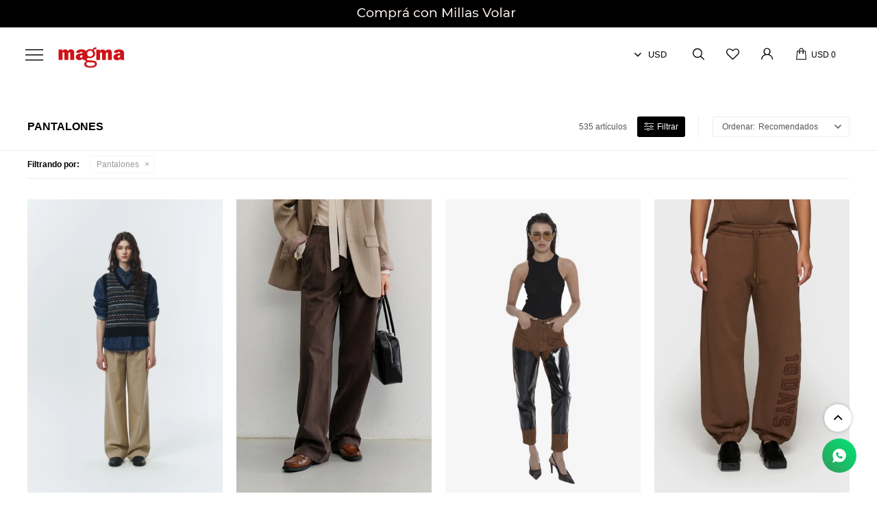

--- FILE ---
content_type: text/html; charset=utf-8
request_url: https://www.espaciomagma.com/shop/pantalones
body_size: 12426
content:
 <!DOCTYPE html> <html lang="es" class="no-js"> <head itemscope itemtype="http://schema.org/WebSite"> <meta charset="utf-8" /> <script> const GOOGLE_MAPS_CHANNEL_ID = '37'; </script> <link rel='preconnect' href='https://f.fcdn.app' /> <link rel='preconnect' href='https://fonts.googleapis.com' /> <link rel='preconnect' href='https://www.facebook.com' /> <link rel='preconnect' href='https://www.google-analytics.com' /> <link rel="dns-prefetch" href="https://cdnjs.cloudflare.com" /> <title itemprop='name'>Pantalones | Magma — Magma UY</title> <meta name="description" content="Pantalones,Babuchas,Skinny,Cargo,Palazzo,Oxford,Calzas,Jogging,Ancho,Recto,Relaxed,Flare" /> <meta name="keywords" content="Pantalones,Babuchas,Skinny,Cargo,Palazzo,Oxford,Calzas,Jogging,Ancho,Recto,Relaxed,Flare" /> <link itemprop="url" rel="canonical" href="https://www.espaciomagma.com/shop/pantalones" /> <meta property="og:title" content="Pantalones | Magma — Magma UY" /><meta property="og:description" content="Pantalones,Babuchas,Skinny,Cargo,Palazzo,Oxford,Calzas,Jogging,Ancho,Recto,Relaxed,Flare" /><meta property="og:type" content="website" /><meta property="og:image" content="https://www.espaciomagma.com/public/web/img/logo-og.png"/><meta property="og:url" content="https://www.espaciomagma.com/shop/pantalones" /><meta property="og:site_name" content="Magma UY" /> <meta name='twitter:description' content='Pantalones,Babuchas,Skinny,Cargo,Palazzo,Oxford,Calzas,Jogging,Ancho,Recto,Relaxed,Flare' /> <meta name='twitter:image' content='https://www.espaciomagma.com/public/web/img/logo-og.png' /> <meta name='twitter:url' content='https://www.espaciomagma.com/shop/pantalones' /> <meta name='twitter:card' content='summary' /> <meta name='twitter:title' content='Pantalones | Magma — Magma UY' /> <script>document.getElementsByTagName('html')[0].setAttribute('class', 'js ' + ('ontouchstart' in window || navigator.msMaxTouchPoints ? 'is-touch' : 'no-touch'));</script> <script> var FN_TC = { M1 : 41.2, M2 : 1 }; </script> <script>window.dataLayer = window.dataLayer || [];var _tmData = {"fbPixel":"","hotJar":"","zopimId":"","app":"web"};</script> <script>(function(w,d,s,l,i){w[l]=w[l]||[];w[l].push({'gtm.start': new Date().getTime(),event:'gtm.js'});var f=d.getElementsByTagName(s)[0], j=d.createElement(s),dl=l!='dataLayer'?'&l='+l:'';j.setAttribute('defer', 'defer');j.src= 'https://www.googletagmanager.com/gtm.js?id='+i+dl;f.parentNode.insertBefore(j,f); })(window,document,'script','dataLayer','GTM-TMLT9RD');</script> <meta id='viewportMetaTag' name="viewport" content="width=device-width, initial-scale=1.0, maximum-scale=1,user-scalable=no"> <link rel="shortcut icon" href="https://f.fcdn.app/assets/commerce/www.espaciomagma.com/fc19_6311/public/web/favicon.ico" /> <link rel="apple-itouch-icon" href="https://f.fcdn.app/assets/commerce/www.espaciomagma.com/1912_6971/public/web/favicon.png" /> <link href="https://fonts.googleapis.com/css?family=Nunito:400,400i,700,700i" rel="stylesheet"> <link href="https://f.fcdn.app/assets/commerce/www.espaciomagma.com/0000_5bd1/s.60662617223277123648838441124315.css" rel="stylesheet"/> <script src="https://f.fcdn.app/assets/commerce/www.espaciomagma.com/0000_5bd1/s.14531377844334355425103648281831.js"></script> <!--[if lt IE 9]> <script type="text/javascript" src="https://cdnjs.cloudflare.com/ajax/libs/html5shiv/3.7.3/html5shiv.js"></script> <![endif]--> <link rel="manifest" href="https://f.fcdn.app/assets/manifest.json" /> </head> <body id='pgCatalogo' class='headerMenuBasic footer2 headerSubMenuFade buscadorSlideTop compraSlide compraRight filtrosSlide fichaMobileFixedActions items4 pc-shop items3'> <noscript><iframe src="https://www.googletagmanager.com/ns.html?id=GTM-TMLT9RD" height="0" width="0" style="display:none;visibility:hidden"></iframe></noscript> <div data-id="281" data-area="Top" class="banner"><a data-track-categ='Banners' data-track-action='Top' data-track-label='Header' href='/shop'><picture><source media="(min-width: 1280px)" srcset="//f.fcdn.app/imgs/b505b4/www.espaciomagma.com/magmuy/2277/webp/recursos/543/1920x40/desktp.gif" width='1920' height='40' ><source media="(max-width: 1279px) and (min-width: 1024px)" srcset="//f.fcdn.app/imgs/7a9ee2/www.espaciomagma.com/magmuy/2277/webp/recursos/543/1280x40/desktp.gif" width='1280' height='40' ><source media="(max-width: 640px) AND (orientation: portrait)" srcset="//f.fcdn.app/imgs/3d6a95/www.espaciomagma.com/magmuy/0d18/webp/recursos/544/640x40/sin-ti-tulo-1.gif" width='640' height='40' ><source media="(max-width: 1023px)" srcset="//f.fcdn.app/imgs/f9ac89/www.espaciomagma.com/magmuy/2277/webp/recursos/543/1024x40/desktp.gif" width='1024' height='40' ><img src="//f.fcdn.app/imgs/b505b4/www.espaciomagma.com/magmuy/2277/webp/recursos/543/1920x40/desktp.gif" alt="Header" width='1920' height='40' ></picture></a></div><div id="logo-mobile"><a href="/"><img src="https://f.fcdn.app/assets/commerce/www.espaciomagma.com/1cbc_7319/public/web/img/logo.svg" width="300" height="120" alt="Magma UY" /></a></div> <div id="pre"> <div id="wrapper"> <header id="header" role="banner"> <div class="cnt"> <div id="logo"><a href="/"><img src="https://f.fcdn.app/assets/commerce/www.espaciomagma.com/1cbc_7319/public/web/img/logo.svg" width="300" height="120" alt="Magma UY" /></a></div> <div id="itCambioMoneda"> <div class="cnt"> <select class="cboMonedas"> <option value="M1" >$ UYU</option> <option value="M2" selected >USD</option> </select> </div> </div> <div class="toolsItem frmBusqueda" data-version='1'> <button type="button" class="btnItem btnMostrarBuscador"> <span class="ico"></span> <span class="txt"></span> </button> <form action="/catalogo"> <div class="cnt"> <span class="btnCerrar"> <span class="ico"></span> <span class="txt"></span> </span> <label class="lbl"> <b>Buscar productos</b> <input maxlength="48" required="" autocomplete="off" type="search" name="q" placeholder="Buscar productos..." /> </label> <button class="btnBuscar" type="submit"> <span class="ico"></span> <span class="txt"></span> </button> </div> </form> </div> <div class="toolsItem wishlist"><a class="btnItem" href="/mi-cuenta/wish-list"><span class="ico"></span></a></div> <div class="toolsItem accesoMiCuentaCnt" data-logged="off" data-version='1'> <a href="/mi-cuenta" class="btnItem btnMiCuenta"> <span class="ico"></span> <span class="txt"></span> <span class="usuario"> <span class="nombre"></span> <span class="apellido"></span> </span> </a> <div class="miCuentaMenu"> <ul class="lst"> <li class="it"><a href='/mi-cuenta/mis-datos' class="tit" >Mis datos</a></li> <li class="it"><a href='/mi-cuenta/direcciones' class="tit" >Mis direcciones</a></li> <li class="it"><a href='/mi-cuenta/compras' class="tit" >Mis compras</a></li> <li class="it"><a href='/mi-cuenta/wish-list' class="tit" >Wish List</a></li> <li class="it itSalir"><a href='/salir' class="tit" >Salir</a></li> </ul> </div> </div> <div id="miCompra" data-show="off" data-fn="fnMiCompra" class="toolsItem" data-version="1"> </div> <span class="btnMostrarFiltros" title="Filtrar productos"></span> <div id="infoTop"><span class="tel">095369441</span> <span class="info">Lunes a sábado de 10 a 18 horas.</span></div> <div id="btnMainMenuMobile"><span class="ico">&#59421;</span></div> </div> </header> <!-- end:header --> <div data-id="281" data-area="Top" class="banner"><a data-track-categ='Banners' data-track-action='Top' data-track-label='Header' href='/shop'><picture><source media="(min-width: 1280px)" srcset="//f.fcdn.app/imgs/b505b4/www.espaciomagma.com/magmuy/2277/webp/recursos/543/1920x40/desktp.gif" width='1920' height='40' ><source media="(max-width: 1279px) and (min-width: 1024px)" srcset="//f.fcdn.app/imgs/7a9ee2/www.espaciomagma.com/magmuy/2277/webp/recursos/543/1280x40/desktp.gif" width='1280' height='40' ><source media="(max-width: 640px) AND (orientation: portrait)" srcset="//f.fcdn.app/imgs/3d6a95/www.espaciomagma.com/magmuy/0d18/webp/recursos/544/640x40/sin-ti-tulo-1.gif" width='640' height='40' ><source media="(max-width: 1023px)" srcset="//f.fcdn.app/imgs/f9ac89/www.espaciomagma.com/magmuy/2277/webp/recursos/543/1024x40/desktp.gif" width='1024' height='40' ><img src="//f.fcdn.app/imgs/b505b4/www.espaciomagma.com/magmuy/2277/webp/recursos/543/1920x40/desktp.gif" alt="Header" width='1920' height='40' ></picture></a></div> <div id="central" data-catalogo="on" data-tit="Pantalones | Magma " data-url="https://www.espaciomagma.com/shop/pantalones" data-total="535" data-pc="shop"> <div data-fn="fnSwiperHomeSlider" class="sliderCategorias nav fila" data-breakpoints-slides='[1,1,1]' data-breakpoints-spacing='[0,0,0]'> </div> <div data-fn="fnSwiperHomeSlider fnRemoveEmptyRow" class="fila" data-breakpoints-slides='[2,4,5]' data-breakpoints-spacing='[0,0,0]'> </div> <div id="wrapperFicha"></div> <div class='hdr'> <h1 class="tit">Pantalones</h1> <div class="tools"> <div class="tot">535 artículos </div> <span class="btn btn01 btnMostrarFiltros" title="Filtrar productos"></span> <div class="orden"><select name='ord' class="custom" id='cboOrdenCatalogo' data-pred="rec" ><option value="rec" selected="selected" >Recomendados</option><option value="new" >Recientes</option><option value="cat" >Categoría</option><option value="pra" >Menor precio</option><option value="prd" >Mayor precio</option></select></div> </div> </div> <div id="catalogoFiltrosSeleccionados"><strong class=tit>Filtrando por:</strong><a rel="nofollow" href="https://www.espaciomagma.com/shop" title="Quitar" class="it" data-tipo="categoria">Pantalones</a></div> <section id="main" role="main"> <div id='catalogoProductos' class='articleList aListProductos ' data-tot='12' data-totAbs='535' data-cargarVariantes='1'><div class='it grp23 grp116 grp216' data-disp='1' data-codProd='UDPA5C201I2' data-codVar='41' data-im='//f.fcdn.app/imgs/b58c81/www.espaciomagma.com/magmuy/6c3c/webp/catalogo/UDPA5C201I2_41_0/30x45/pantalon-beige.jpg'><div class='cnt'><a class="img" href="https://www.espaciomagma.com/catalogo/pantalon_UDPA5C201I2_41" title="PANTALON"> <div class="cocardas"><div class="dfl"><div class="ico nuevo"><img loading="lazy" src="https://f.fcdn.app/assets/commerce/www.espaciomagma.com/82fc_22e4/public/web/img/iconos/nuevo.svg" alt="Nuevo" /></div></div></div> <img loading='lazy' src='//f.fcdn.app/imgs/8506b1/www.espaciomagma.com/magmuy/6c3c/webp/catalogo/UDPA5C201I2_41_0/400x600/pantalon-beige.jpg' alt='PANTALON Beige' width='400' height='600' /> <span data-fn="fnLoadImg" data-src="//f.fcdn.app/imgs/b73446/www.espaciomagma.com/magmuy/c84a/webp/catalogo/UDPA5C201I2_41_1/400x600/pantalon-beige.jpg" data-alt="" data-w="400" data-h="600"></span> </a> <div class="info"> <div class="marca">Dunst</div> <a class="tit" href="https://www.espaciomagma.com/catalogo/pantalon_UDPA5C201I2_41" title="PANTALON"><h2>PANTALON</h2></a> <div class="cnt-precio-cocarda"> <div class="cocarda-sale"><div class="cocardas"><div class="dfl"><div class="ico nuevo"><img loading="lazy" src="https://f.fcdn.app/assets/commerce/www.espaciomagma.com/82fc_22e4/public/web/img/iconos/nuevo.svg" alt="Nuevo" /></div></div></div></div> <div class="precios"> <strong class="precio venta"><span class="sim">USD</span> <span class="monto">129</span></strong> </div> <!----> </div> <div class="descuentosMDP"><div class='desc_5'> <span class='img' title='ITAU 25% OFF (Martes Personal)'><img loading='lazy' src='//f.fcdn.app/imgs/3a248c/www.espaciomagma.com/magmuy/fad3/webp/descuentos/391/0x0/itau-negro.png' alt='ITAU 25% OFF (Martes Personal)' /></span> <span class="precio"><span class="sim">USD</span> <span class="monto">97</span></span></div></div> <div class="grupo-cocardas"> <div class="cocardas"><div class="dfl"><div class="ico nuevo"><img loading="lazy" src="https://f.fcdn.app/assets/commerce/www.espaciomagma.com/82fc_22e4/public/web/img/iconos/nuevo.svg" alt="Nuevo" /></div></div></div> <span class="cocardasTexto"><span class="nuevo"><span>Nuevos</span></span> <span class="grupo grupo216">Invierno 2026</span></span> </div> <div class="variantes"></div> </div><input type="hidden" class="json" style="display:none" value="{&quot;sku&quot;:{&quot;fen&quot;:&quot;1:UDPA5C201I2:41:L:1&quot;,&quot;com&quot;:&quot;UDPA5C201I2BEIL&quot;},&quot;producto&quot;:{&quot;codigo&quot;:&quot;UDPA5C201I2&quot;,&quot;nombre&quot;:&quot;PANTALON&quot;,&quot;categoria&quot;:&quot;Pantalones &gt; Relaxed&quot;,&quot;marca&quot;:&quot;Dunst&quot;},&quot;variante&quot;:{&quot;codigo&quot;:&quot;41&quot;,&quot;codigoCompleto&quot;:&quot;UDPA5C201I241&quot;,&quot;nombre&quot;:&quot;Beige&quot;,&quot;nombreCompleto&quot;:&quot;PANTALON&quot;,&quot;img&quot;:{&quot;u&quot;:&quot;\/\/f.fcdn.app\/imgs\/e04ea9\/www.espaciomagma.com\/magmuy\/6c3c\/webp\/catalogo\/UDPA5C201I2_41_0\/1024-1024\/pantalon-beige.jpg&quot;},&quot;url&quot;:&quot;https:\/\/www.espaciomagma.com\/catalogo\/pantalon_UDPA5C201I2_41&quot;,&quot;tieneStock&quot;:false,&quot;ordenVariante&quot;:&quot;999&quot;},&quot;nomPresentacion&quot;:&quot;L&quot;,&quot;nombre&quot;:&quot;PANTALON&quot;,&quot;nombreCompleto&quot;:&quot;PANTALON Talle L&quot;,&quot;precioMonto&quot;:129,&quot;moneda&quot;:{&quot;nom&quot;:&quot;M2&quot;,&quot;nro&quot;:840,&quot;cod&quot;:&quot;USD&quot;,&quot;sim&quot;:&quot;USD&quot;},&quot;sale&quot;:false,&quot;outlet&quot;:false,&quot;nuevo&quot;:true}" /></div></div><div class='it grp23 grp116 grp216 grp229' data-disp='1' data-codProd='UDPA5C201W2' data-codVar='9' data-im='//f.fcdn.app/imgs/d18ecc/www.espaciomagma.com/magmuy/683f/webp/catalogo/UDPA5C201W2_9_0/30x45/pantalon-marron.jpg'><div class='cnt'><a class="img" href="https://www.espaciomagma.com/catalogo/pantalon_UDPA5C201W2_9" title="PANTALON"> <div class="cocardas"><div class="dfl"><div class="ico nuevo"><img loading="lazy" src="https://f.fcdn.app/assets/commerce/www.espaciomagma.com/82fc_22e4/public/web/img/iconos/nuevo.svg" alt="Nuevo" /></div></div></div> <img loading='lazy' src='//f.fcdn.app/imgs/fdb4a9/www.espaciomagma.com/magmuy/683f/webp/catalogo/UDPA5C201W2_9_0/400x600/pantalon-marron.jpg' alt='PANTALON Marron' width='400' height='600' /> <span data-fn="fnLoadImg" data-src="//f.fcdn.app/imgs/ca3dee/www.espaciomagma.com/magmuy/5505/webp/catalogo/UDPA5C201W2_9_1/400x600/pantalon-marron.jpg" data-alt="" data-w="400" data-h="600"></span> </a> <div class="info"> <div class="marca">Dunst</div> <a class="tit" href="https://www.espaciomagma.com/catalogo/pantalon_UDPA5C201W2_9" title="PANTALON"><h2>PANTALON</h2></a> <div class="cnt-precio-cocarda"> <div class="cocarda-sale"><div class="cocardas"><div class="dfl"><div class="ico nuevo"><img loading="lazy" src="https://f.fcdn.app/assets/commerce/www.espaciomagma.com/82fc_22e4/public/web/img/iconos/nuevo.svg" alt="Nuevo" /></div></div></div></div> <div class="precios"> <strong class="precio venta"><span class="sim">USD</span> <span class="monto">129</span></strong> </div> <!----> </div> <div class="descuentosMDP"><div class='desc_5'> <span class='img' title='ITAU 25% OFF (Martes Personal)'><img loading='lazy' src='//f.fcdn.app/imgs/3a248c/www.espaciomagma.com/magmuy/fad3/webp/descuentos/391/0x0/itau-negro.png' alt='ITAU 25% OFF (Martes Personal)' /></span> <span class="precio"><span class="sim">USD</span> <span class="monto">97</span></span></div></div> <div class="grupo-cocardas"> <div class="cocardas"><div class="dfl"><div class="ico nuevo"><img loading="lazy" src="https://f.fcdn.app/assets/commerce/www.espaciomagma.com/82fc_22e4/public/web/img/iconos/nuevo.svg" alt="Nuevo" /></div></div></div> <span class="cocardasTexto"><span class="nuevo"><span>Nuevos</span></span> <span class="grupo grupo216">Invierno 2026</span></span> </div> <div class="variantes"></div> </div><input type="hidden" class="json" style="display:none" value="{&quot;sku&quot;:{&quot;fen&quot;:&quot;1:UDPA5C201W2:9:L:1&quot;,&quot;com&quot;:&quot;UDPA5C201W2MARL&quot;},&quot;producto&quot;:{&quot;codigo&quot;:&quot;UDPA5C201W2&quot;,&quot;nombre&quot;:&quot;PANTALON&quot;,&quot;categoria&quot;:&quot;Pantalones &gt; Relaxed&quot;,&quot;marca&quot;:&quot;Dunst&quot;},&quot;variante&quot;:{&quot;codigo&quot;:&quot;9&quot;,&quot;codigoCompleto&quot;:&quot;UDPA5C201W29&quot;,&quot;nombre&quot;:&quot;Marron&quot;,&quot;nombreCompleto&quot;:&quot;PANTALON&quot;,&quot;img&quot;:{&quot;u&quot;:&quot;\/\/f.fcdn.app\/imgs\/5464f5\/www.espaciomagma.com\/magmuy\/683f\/webp\/catalogo\/UDPA5C201W2_9_0\/1024-1024\/pantalon-marron.jpg&quot;},&quot;url&quot;:&quot;https:\/\/www.espaciomagma.com\/catalogo\/pantalon_UDPA5C201W2_9&quot;,&quot;tieneStock&quot;:false,&quot;ordenVariante&quot;:&quot;999&quot;},&quot;nomPresentacion&quot;:&quot;L&quot;,&quot;nombre&quot;:&quot;PANTALON&quot;,&quot;nombreCompleto&quot;:&quot;PANTALON Talle L&quot;,&quot;precioMonto&quot;:129,&quot;moneda&quot;:{&quot;nom&quot;:&quot;M2&quot;,&quot;nro&quot;:840,&quot;cod&quot;:&quot;USD&quot;,&quot;sim&quot;:&quot;USD&quot;},&quot;sale&quot;:false,&quot;outlet&quot;:false,&quot;nuevo&quot;:true}" /></div></div><div class='it grp23 grp116 grp216' data-disp='1' data-codProd='45525' data-codVar='42' data-im='//f.fcdn.app/imgs/5a4af3/www.espaciomagma.com/magmuy/544c/webp/catalogo/45525_42_0/30x45/pant-combinado-aelina-camel.jpg'><div class='cnt'><a class="img" href="https://www.espaciomagma.com/catalogo/pant-combinado-aelina_45525_42" title="PANT COMBINADO AELINA"> <div class="cocardas"><div class="dfl"><div class="ico nuevo"><img loading="lazy" src="https://f.fcdn.app/assets/commerce/www.espaciomagma.com/82fc_22e4/public/web/img/iconos/nuevo.svg" alt="Nuevo" /></div></div></div> <img loading='lazy' src='//f.fcdn.app/imgs/98c60d/www.espaciomagma.com/magmuy/544c/webp/catalogo/45525_42_0/400x600/pant-combinado-aelina-camel.jpg' alt='PANT COMBINADO AELINA Camel' width='400' height='600' /> <span data-fn="fnLoadImg" data-src="//f.fcdn.app/imgs/3930d2/www.espaciomagma.com/magmuy/761e/webp/catalogo/45525_42_1/400x600/pant-combinado-aelina-camel.jpg" data-alt="" data-w="400" data-h="600"></span> </a> <div class="info"> <div class="marca">Sac Jeans</div> <a class="tit" href="https://www.espaciomagma.com/catalogo/pant-combinado-aelina_45525_42" title="PANT COMBINADO AELINA"><h2>PANT COMBINADO AELINA</h2></a> <div class="cnt-precio-cocarda"> <div class="cocarda-sale"><div class="cocardas"><div class="dfl"><div class="ico nuevo"><img loading="lazy" src="https://f.fcdn.app/assets/commerce/www.espaciomagma.com/82fc_22e4/public/web/img/iconos/nuevo.svg" alt="Nuevo" /></div></div></div></div> <div class="precios"> <strong class="precio venta"><span class="sim">USD</span> <span class="monto">158</span></strong> </div> <!----> </div> <div class="descuentosMDP"><div class='desc_5'> <span class='img' title='ITAU 25% OFF (Martes Personal)'><img loading='lazy' src='//f.fcdn.app/imgs/3a248c/www.espaciomagma.com/magmuy/fad3/webp/descuentos/391/0x0/itau-negro.png' alt='ITAU 25% OFF (Martes Personal)' /></span> <span class="precio"><span class="sim">USD</span> <span class="monto">119</span></span></div></div> <div class="grupo-cocardas"> <div class="cocardas"><div class="dfl"><div class="ico nuevo"><img loading="lazy" src="https://f.fcdn.app/assets/commerce/www.espaciomagma.com/82fc_22e4/public/web/img/iconos/nuevo.svg" alt="Nuevo" /></div></div></div> <span class="cocardasTexto"><span class="nuevo"><span>Nuevos</span></span> <span class="grupo grupo216">Invierno 2026</span></span> </div> <div class="variantes"></div> </div><input type="hidden" class="json" style="display:none" value="{&quot;sku&quot;:{&quot;fen&quot;:&quot;1:45525:42:L:1&quot;,&quot;com&quot;:&quot;45525CAML&quot;},&quot;producto&quot;:{&quot;codigo&quot;:&quot;45525&quot;,&quot;nombre&quot;:&quot;PANT COMBINADO AELINA&quot;,&quot;categoria&quot;:&quot;Pantalones &gt; Relaxed&quot;,&quot;marca&quot;:&quot;Sac Jeans&quot;},&quot;variante&quot;:{&quot;codigo&quot;:&quot;42&quot;,&quot;codigoCompleto&quot;:&quot;4552542&quot;,&quot;nombre&quot;:&quot;Camel&quot;,&quot;nombreCompleto&quot;:&quot;PANT COMBINADO AELINA&quot;,&quot;img&quot;:{&quot;u&quot;:&quot;\/\/f.fcdn.app\/imgs\/b8961f\/www.espaciomagma.com\/magmuy\/544c\/webp\/catalogo\/45525_42_0\/1024-1024\/pant-combinado-aelina-camel.jpg&quot;},&quot;url&quot;:&quot;https:\/\/www.espaciomagma.com\/catalogo\/pant-combinado-aelina_45525_42&quot;,&quot;tieneStock&quot;:false,&quot;ordenVariante&quot;:&quot;999&quot;},&quot;nomPresentacion&quot;:&quot;L&quot;,&quot;nombre&quot;:&quot;PANT COMBINADO AELINA&quot;,&quot;nombreCompleto&quot;:&quot;PANT COMBINADO AELINA Talle L&quot;,&quot;precioMonto&quot;:158,&quot;moneda&quot;:{&quot;nom&quot;:&quot;M2&quot;,&quot;nro&quot;:840,&quot;cod&quot;:&quot;USD&quot;,&quot;sim&quot;:&quot;USD&quot;},&quot;sale&quot;:false,&quot;outlet&quot;:false,&quot;nuevo&quot;:true}" /></div></div><div class='it grp23 grp116 grp216' data-disp='1' data-codProd='20-005-5203' data-codVar='12' data-im='//f.fcdn.app/imgs/8c583b/www.espaciomagma.com/magmuy/c0c5/webp/catalogo/20-005-5203_12_0/30x45/pantalon-crudo.jpg'><div class='cnt'><a class="img" href="https://www.espaciomagma.com/catalogo/pantalon_20-005-5203_12" title="PANTALON"> <div class="cocardas"><div class="dfl"><div class="ico nuevo"><img loading="lazy" src="https://f.fcdn.app/assets/commerce/www.espaciomagma.com/82fc_22e4/public/web/img/iconos/nuevo.svg" alt="Nuevo" /></div></div></div> <img loading='lazy' src='//f.fcdn.app/imgs/0f3cdf/www.espaciomagma.com/magmuy/c0c5/webp/catalogo/20-005-5203_12_0/400x600/pantalon-crudo.jpg' alt='PANTALON Crudo' width='400' height='600' /> <span data-fn="fnLoadImg" data-src="//f.fcdn.app/imgs/220322/www.espaciomagma.com/magmuy/e65f/webp/catalogo/20-005-5203_12_1/400x600/pantalon-crudo.jpg" data-alt="" data-w="400" data-h="600"></span> </a> <div class="info"> <div class="marca">10Days</div> <a class="tit" href="https://www.espaciomagma.com/catalogo/pantalon_20-005-5203_12" title="PANTALON"><h2>PANTALON</h2></a> <div class="cnt-precio-cocarda"> <div class="cocarda-sale"><div class="cocardas"><div class="dfl"><div class="ico nuevo"><img loading="lazy" src="https://f.fcdn.app/assets/commerce/www.espaciomagma.com/82fc_22e4/public/web/img/iconos/nuevo.svg" alt="Nuevo" /></div></div></div></div> <div class="precios"> <strong class="precio venta"><span class="sim">USD</span> <span class="monto">222</span></strong> </div> <!----> </div> <div class="descuentosMDP"><div class='desc_5'> <span class='img' title='ITAU 25% OFF (Martes Personal)'><img loading='lazy' src='//f.fcdn.app/imgs/3a248c/www.espaciomagma.com/magmuy/fad3/webp/descuentos/391/0x0/itau-negro.png' alt='ITAU 25% OFF (Martes Personal)' /></span> <span class="precio"><span class="sim">USD</span> <span class="monto">167</span></span></div></div> <div class="grupo-cocardas"> <div class="cocardas"><div class="dfl"><div class="ico nuevo"><img loading="lazy" src="https://f.fcdn.app/assets/commerce/www.espaciomagma.com/82fc_22e4/public/web/img/iconos/nuevo.svg" alt="Nuevo" /></div></div></div> <span class="cocardasTexto"><span class="nuevo"><span>Nuevos</span></span> <span class="grupo grupo216">Invierno 2026</span></span> </div> <div class="variantes"></div> </div><input type="hidden" class="json" style="display:none" value="{&quot;sku&quot;:{&quot;fen&quot;:&quot;1:20-005-5203:12:M:1&quot;,&quot;com&quot;:&quot;20-005-52031002M&quot;},&quot;producto&quot;:{&quot;codigo&quot;:&quot;20-005-5203&quot;,&quot;nombre&quot;:&quot;PANTALON&quot;,&quot;categoria&quot;:&quot;Pantalones &gt; Relaxed&quot;,&quot;marca&quot;:&quot;10Days&quot;},&quot;variante&quot;:{&quot;codigo&quot;:&quot;12&quot;,&quot;codigoCompleto&quot;:&quot;20-005-520312&quot;,&quot;nombre&quot;:&quot;Crudo&quot;,&quot;nombreCompleto&quot;:&quot;PANTALON&quot;,&quot;img&quot;:{&quot;u&quot;:&quot;\/\/f.fcdn.app\/imgs\/a1935e\/www.espaciomagma.com\/magmuy\/c0c5\/webp\/catalogo\/20-005-5203_12_0\/1024-1024\/pantalon-crudo.jpg&quot;},&quot;url&quot;:&quot;https:\/\/www.espaciomagma.com\/catalogo\/pantalon_20-005-5203_12&quot;,&quot;tieneStock&quot;:false,&quot;ordenVariante&quot;:&quot;999&quot;},&quot;nomPresentacion&quot;:&quot;M&quot;,&quot;nombre&quot;:&quot;PANTALON&quot;,&quot;nombreCompleto&quot;:&quot;PANTALON Talle M&quot;,&quot;precioMonto&quot;:222,&quot;moneda&quot;:{&quot;nom&quot;:&quot;M2&quot;,&quot;nro&quot;:840,&quot;cod&quot;:&quot;USD&quot;,&quot;sim&quot;:&quot;USD&quot;},&quot;sale&quot;:false,&quot;outlet&quot;:false,&quot;nuevo&quot;:true}" /></div></div><div class='it grp23 grp116 grp216' data-disp='1' data-codProd='20-007-5203' data-codVar='12' data-im='//f.fcdn.app/imgs/62b44b/www.espaciomagma.com/magmuy/ccfb/webp/catalogo/20-007-5203_12_0/30x45/pantalon-tiras-crudo.jpg'><div class='cnt'><a class="img" href="https://www.espaciomagma.com/catalogo/pantalon-tiras_20-007-5203_12" title="PANTALON TIRAS"> <div class="cocardas"><div class="dfl"><div class="ico nuevo"><img loading="lazy" src="https://f.fcdn.app/assets/commerce/www.espaciomagma.com/82fc_22e4/public/web/img/iconos/nuevo.svg" alt="Nuevo" /></div></div></div> <img loading='lazy' src='//f.fcdn.app/imgs/cc6f94/www.espaciomagma.com/magmuy/ccfb/webp/catalogo/20-007-5203_12_0/400x600/pantalon-tiras-crudo.jpg' alt='PANTALON TIRAS Crudo' width='400' height='600' /> <span data-fn="fnLoadImg" data-src="//f.fcdn.app/imgs/8590ca/www.espaciomagma.com/magmuy/5413/webp/catalogo/20-007-5203_12_1/400x600/pantalon-tiras-crudo.jpg" data-alt="" data-w="400" data-h="600"></span> </a> <div class="info"> <div class="marca">10Days</div> <a class="tit" href="https://www.espaciomagma.com/catalogo/pantalon-tiras_20-007-5203_12" title="PANTALON TIRAS"><h2>PANTALON TIRAS</h2></a> <div class="cnt-precio-cocarda"> <div class="cocarda-sale"><div class="cocardas"><div class="dfl"><div class="ico nuevo"><img loading="lazy" src="https://f.fcdn.app/assets/commerce/www.espaciomagma.com/82fc_22e4/public/web/img/iconos/nuevo.svg" alt="Nuevo" /></div></div></div></div> <div class="precios"> <strong class="precio venta"><span class="sim">USD</span> <span class="monto">264</span></strong> </div> <!----> </div> <div class="descuentosMDP"><div class='desc_5'> <span class='img' title='ITAU 25% OFF (Martes Personal)'><img loading='lazy' src='//f.fcdn.app/imgs/3a248c/www.espaciomagma.com/magmuy/fad3/webp/descuentos/391/0x0/itau-negro.png' alt='ITAU 25% OFF (Martes Personal)' /></span> <span class="precio"><span class="sim">USD</span> <span class="monto">198</span></span></div></div> <div class="grupo-cocardas"> <div class="cocardas"><div class="dfl"><div class="ico nuevo"><img loading="lazy" src="https://f.fcdn.app/assets/commerce/www.espaciomagma.com/82fc_22e4/public/web/img/iconos/nuevo.svg" alt="Nuevo" /></div></div></div> <span class="cocardasTexto"><span class="nuevo"><span>Nuevos</span></span> <span class="grupo grupo216">Invierno 2026</span></span> </div> <div class="variantes"></div> </div><input type="hidden" class="json" style="display:none" value="{&quot;sku&quot;:{&quot;fen&quot;:&quot;1:20-007-5203:12:L:1&quot;,&quot;com&quot;:&quot;20-007-52031002L&quot;},&quot;producto&quot;:{&quot;codigo&quot;:&quot;20-007-5203&quot;,&quot;nombre&quot;:&quot;PANTALON TIRAS&quot;,&quot;categoria&quot;:&quot;Pantalones &gt; Relaxed&quot;,&quot;marca&quot;:&quot;10Days&quot;},&quot;variante&quot;:{&quot;codigo&quot;:&quot;12&quot;,&quot;codigoCompleto&quot;:&quot;20-007-520312&quot;,&quot;nombre&quot;:&quot;Crudo&quot;,&quot;nombreCompleto&quot;:&quot;PANTALON TIRAS&quot;,&quot;img&quot;:{&quot;u&quot;:&quot;\/\/f.fcdn.app\/imgs\/aab002\/www.espaciomagma.com\/magmuy\/ccfb\/webp\/catalogo\/20-007-5203_12_0\/1024-1024\/pantalon-tiras-crudo.jpg&quot;},&quot;url&quot;:&quot;https:\/\/www.espaciomagma.com\/catalogo\/pantalon-tiras_20-007-5203_12&quot;,&quot;tieneStock&quot;:false,&quot;ordenVariante&quot;:&quot;999&quot;},&quot;nomPresentacion&quot;:&quot;L&quot;,&quot;nombre&quot;:&quot;PANTALON TIRAS&quot;,&quot;nombreCompleto&quot;:&quot;PANTALON TIRAS Talle L&quot;,&quot;precioMonto&quot;:264,&quot;moneda&quot;:{&quot;nom&quot;:&quot;M2&quot;,&quot;nro&quot;:840,&quot;cod&quot;:&quot;USD&quot;,&quot;sim&quot;:&quot;USD&quot;},&quot;sale&quot;:false,&quot;outlet&quot;:false,&quot;nuevo&quot;:true}" /></div></div><div class='it grp23 grp116 grp216 grp228' data-disp='1' data-codProd='20-014-5204' data-codVar='1' data-im='//f.fcdn.app/imgs/31df69/www.espaciomagma.com/magmuy/a463/webp/catalogo/20-014-5204_1_0/30x45/pantalon-blanco.jpg'><div class='cnt'><a class="img" href="https://www.espaciomagma.com/catalogo/pantalon_20-014-5204_1" title="PANTALON"> <div class="cocardas"><div class="dfl"><div class="ico nuevo"><img loading="lazy" src="https://f.fcdn.app/assets/commerce/www.espaciomagma.com/82fc_22e4/public/web/img/iconos/nuevo.svg" alt="Nuevo" /></div></div></div> <img loading='lazy' src='//f.fcdn.app/imgs/25ba68/www.espaciomagma.com/magmuy/a463/webp/catalogo/20-014-5204_1_0/400x600/pantalon-blanco.jpg' alt='PANTALON Blanco' width='400' height='600' /> <span data-fn="fnLoadImg" data-src="//f.fcdn.app/imgs/60be00/www.espaciomagma.com/magmuy/0160/webp/catalogo/20-014-5204_1_1/400x600/pantalon-blanco.jpg" data-alt="" data-w="400" data-h="600"></span> </a> <div class="info"> <div class="marca">10Days</div> <a class="tit" href="https://www.espaciomagma.com/catalogo/pantalon_20-014-5204_1" title="PANTALON"><h2>PANTALON</h2></a> <div class="cnt-precio-cocarda"> <div class="cocarda-sale"><div class="cocardas"><div class="dfl"><div class="ico nuevo"><img loading="lazy" src="https://f.fcdn.app/assets/commerce/www.espaciomagma.com/82fc_22e4/public/web/img/iconos/nuevo.svg" alt="Nuevo" /></div></div></div></div> <div class="precios"> <strong class="precio venta"><span class="sim">USD</span> <span class="monto">303</span></strong> </div> <!----> </div> <div class="descuentosMDP"><div class='desc_5'> <span class='img' title='ITAU 25% OFF (Martes Personal)'><img loading='lazy' src='//f.fcdn.app/imgs/3a248c/www.espaciomagma.com/magmuy/fad3/webp/descuentos/391/0x0/itau-negro.png' alt='ITAU 25% OFF (Martes Personal)' /></span> <span class="precio"><span class="sim">USD</span> <span class="monto">227</span></span></div></div> <div class="grupo-cocardas"> <div class="cocardas"><div class="dfl"><div class="ico nuevo"><img loading="lazy" src="https://f.fcdn.app/assets/commerce/www.espaciomagma.com/82fc_22e4/public/web/img/iconos/nuevo.svg" alt="Nuevo" /></div></div></div> <span class="cocardasTexto"><span class="nuevo"><span>Nuevos</span></span> <span class="grupo grupo216">Invierno 2026</span></span> </div> <div class="variantes"></div> </div><input type="hidden" class="json" style="display:none" value="{&quot;sku&quot;:{&quot;fen&quot;:&quot;1:20-014-5204:1:S:1&quot;,&quot;com&quot;:&quot;20-014-52044000S&quot;},&quot;producto&quot;:{&quot;codigo&quot;:&quot;20-014-5204&quot;,&quot;nombre&quot;:&quot;PANTALON&quot;,&quot;categoria&quot;:&quot;Pantalones &gt; Ancho&quot;,&quot;marca&quot;:&quot;10Days&quot;},&quot;variante&quot;:{&quot;codigo&quot;:&quot;1&quot;,&quot;codigoCompleto&quot;:&quot;20-014-52041&quot;,&quot;nombre&quot;:&quot;Blanco&quot;,&quot;nombreCompleto&quot;:&quot;PANTALON&quot;,&quot;img&quot;:{&quot;u&quot;:&quot;\/\/f.fcdn.app\/imgs\/aac7f3\/www.espaciomagma.com\/magmuy\/a463\/webp\/catalogo\/20-014-5204_1_0\/1024-1024\/pantalon-blanco.jpg&quot;},&quot;url&quot;:&quot;https:\/\/www.espaciomagma.com\/catalogo\/pantalon_20-014-5204_1&quot;,&quot;tieneStock&quot;:false,&quot;ordenVariante&quot;:&quot;999&quot;},&quot;nomPresentacion&quot;:&quot;S&quot;,&quot;nombre&quot;:&quot;PANTALON&quot;,&quot;nombreCompleto&quot;:&quot;PANTALON Talle S&quot;,&quot;precioMonto&quot;:303,&quot;moneda&quot;:{&quot;nom&quot;:&quot;M2&quot;,&quot;nro&quot;:840,&quot;cod&quot;:&quot;USD&quot;,&quot;sim&quot;:&quot;USD&quot;},&quot;sale&quot;:false,&quot;outlet&quot;:false,&quot;nuevo&quot;:true}" /></div></div><div class='it grp23 grp116 grp216' data-disp='1' data-codProd='20-017-5203' data-codVar='12' data-im='//f.fcdn.app/imgs/cd52c6/www.espaciomagma.com/magmuy/a4b4/webp/catalogo/20-017-5203_12_0/30x45/pantalon-crudo.jpg'><div class='cnt'><a class="img" href="https://www.espaciomagma.com/catalogo/pantalon_20-017-5203_12" title="PANTALON"> <div class="cocardas"><div class="dfl"><div class="ico nuevo"><img loading="lazy" src="https://f.fcdn.app/assets/commerce/www.espaciomagma.com/82fc_22e4/public/web/img/iconos/nuevo.svg" alt="Nuevo" /></div></div></div> <img loading='lazy' src='//f.fcdn.app/imgs/f7459c/www.espaciomagma.com/magmuy/a4b4/webp/catalogo/20-017-5203_12_0/400x600/pantalon-crudo.jpg' alt='PANTALON Crudo' width='400' height='600' /> <span data-fn="fnLoadImg" data-src="//f.fcdn.app/imgs/c6568f/www.espaciomagma.com/magmuy/9b71/webp/catalogo/20-017-5203_12_1/400x600/pantalon-crudo.jpg" data-alt="" data-w="400" data-h="600"></span> </a> <div class="info"> <div class="marca">10Days</div> <a class="tit" href="https://www.espaciomagma.com/catalogo/pantalon_20-017-5203_12" title="PANTALON"><h2>PANTALON</h2></a> <div class="cnt-precio-cocarda"> <div class="cocarda-sale"><div class="cocardas"><div class="dfl"><div class="ico nuevo"><img loading="lazy" src="https://f.fcdn.app/assets/commerce/www.espaciomagma.com/82fc_22e4/public/web/img/iconos/nuevo.svg" alt="Nuevo" /></div></div></div></div> <div class="precios"> <strong class="precio venta"><span class="sim">USD</span> <span class="monto">180</span></strong> </div> <!----> </div> <div class="descuentosMDP"><div class='desc_5'> <span class='img' title='ITAU 25% OFF (Martes Personal)'><img loading='lazy' src='//f.fcdn.app/imgs/3a248c/www.espaciomagma.com/magmuy/fad3/webp/descuentos/391/0x0/itau-negro.png' alt='ITAU 25% OFF (Martes Personal)' /></span> <span class="precio"><span class="sim">USD</span> <span class="monto">135</span></span></div></div> <div class="grupo-cocardas"> <div class="cocardas"><div class="dfl"><div class="ico nuevo"><img loading="lazy" src="https://f.fcdn.app/assets/commerce/www.espaciomagma.com/82fc_22e4/public/web/img/iconos/nuevo.svg" alt="Nuevo" /></div></div></div> <span class="cocardasTexto"><span class="nuevo"><span>Nuevos</span></span> <span class="grupo grupo216">Invierno 2026</span></span> </div> <div class="variantes"></div> </div><input type="hidden" class="json" style="display:none" value="{&quot;sku&quot;:{&quot;fen&quot;:&quot;1:20-017-5203:12:L:1&quot;,&quot;com&quot;:&quot;20-017-52031002L&quot;},&quot;producto&quot;:{&quot;codigo&quot;:&quot;20-017-5203&quot;,&quot;nombre&quot;:&quot;PANTALON&quot;,&quot;categoria&quot;:&quot;Pantalones &gt; Relaxed&quot;,&quot;marca&quot;:&quot;10Days&quot;},&quot;variante&quot;:{&quot;codigo&quot;:&quot;12&quot;,&quot;codigoCompleto&quot;:&quot;20-017-520312&quot;,&quot;nombre&quot;:&quot;Crudo&quot;,&quot;nombreCompleto&quot;:&quot;PANTALON&quot;,&quot;img&quot;:{&quot;u&quot;:&quot;\/\/f.fcdn.app\/imgs\/09e166\/www.espaciomagma.com\/magmuy\/a4b4\/webp\/catalogo\/20-017-5203_12_0\/1024-1024\/pantalon-crudo.jpg&quot;},&quot;url&quot;:&quot;https:\/\/www.espaciomagma.com\/catalogo\/pantalon_20-017-5203_12&quot;,&quot;tieneStock&quot;:false,&quot;ordenVariante&quot;:&quot;999&quot;},&quot;nomPresentacion&quot;:&quot;L&quot;,&quot;nombre&quot;:&quot;PANTALON&quot;,&quot;nombreCompleto&quot;:&quot;PANTALON Talle L&quot;,&quot;precioMonto&quot;:180,&quot;moneda&quot;:{&quot;nom&quot;:&quot;M2&quot;,&quot;nro&quot;:840,&quot;cod&quot;:&quot;USD&quot;,&quot;sim&quot;:&quot;USD&quot;},&quot;sale&quot;:false,&quot;outlet&quot;:false,&quot;nuevo&quot;:true}" /></div></div><div class='it grp23 grp116 grp216' data-disp='1' data-codProd='20-043-5204' data-codVar='2' data-im='//f.fcdn.app/imgs/aaad67/www.espaciomagma.com/magmuy/9a61/webp/catalogo/20-043-5204_2_0/30x45/pantalon-negro.jpg'><div class='cnt'><a class="img" href="https://www.espaciomagma.com/catalogo/pantalon_20-043-5204_2" title="PANTALON"> <div class="cocardas"><div class="dfl"><div class="ico nuevo"><img loading="lazy" src="https://f.fcdn.app/assets/commerce/www.espaciomagma.com/82fc_22e4/public/web/img/iconos/nuevo.svg" alt="Nuevo" /></div></div></div> <img loading='lazy' src='//f.fcdn.app/imgs/032df3/www.espaciomagma.com/magmuy/9a61/webp/catalogo/20-043-5204_2_0/400x600/pantalon-negro.jpg' alt='PANTALON Negro' width='400' height='600' /> <span data-fn="fnLoadImg" data-src="//f.fcdn.app/imgs/72190b/www.espaciomagma.com/magmuy/2406/webp/catalogo/20-043-5204_2_1/400x600/pantalon-negro.jpg" data-alt="" data-w="400" data-h="600"></span> </a> <div class="info"> <div class="marca">10Days</div> <a class="tit" href="https://www.espaciomagma.com/catalogo/pantalon_20-043-5204_2" title="PANTALON"><h2>PANTALON</h2></a> <div class="cnt-precio-cocarda"> <div class="cocarda-sale"><div class="cocardas"><div class="dfl"><div class="ico nuevo"><img loading="lazy" src="https://f.fcdn.app/assets/commerce/www.espaciomagma.com/82fc_22e4/public/web/img/iconos/nuevo.svg" alt="Nuevo" /></div></div></div></div> <div class="precios"> <strong class="precio venta"><span class="sim">USD</span> <span class="monto">287</span></strong> </div> <!----> </div> <div class="descuentosMDP"><div class='desc_5'> <span class='img' title='ITAU 25% OFF (Martes Personal)'><img loading='lazy' src='//f.fcdn.app/imgs/3a248c/www.espaciomagma.com/magmuy/fad3/webp/descuentos/391/0x0/itau-negro.png' alt='ITAU 25% OFF (Martes Personal)' /></span> <span class="precio"><span class="sim">USD</span> <span class="monto">215</span></span></div></div> <div class="grupo-cocardas"> <div class="cocardas"><div class="dfl"><div class="ico nuevo"><img loading="lazy" src="https://f.fcdn.app/assets/commerce/www.espaciomagma.com/82fc_22e4/public/web/img/iconos/nuevo.svg" alt="Nuevo" /></div></div></div> <span class="cocardasTexto"><span class="nuevo"><span>Nuevos</span></span> <span class="grupo grupo216">Invierno 2026</span></span> </div> <div class="variantes"></div> </div><input type="hidden" class="json" style="display:none" value="{&quot;sku&quot;:{&quot;fen&quot;:&quot;1:20-043-5204:2:S:1&quot;,&quot;com&quot;:&quot;20-043-52041012S&quot;},&quot;producto&quot;:{&quot;codigo&quot;:&quot;20-043-5204&quot;,&quot;nombre&quot;:&quot;PANTALON&quot;,&quot;categoria&quot;:&quot;Pantalones &gt; Relaxed&quot;,&quot;marca&quot;:&quot;10Days&quot;},&quot;variante&quot;:{&quot;codigo&quot;:&quot;2&quot;,&quot;codigoCompleto&quot;:&quot;20-043-52042&quot;,&quot;nombre&quot;:&quot;Negro&quot;,&quot;nombreCompleto&quot;:&quot;PANTALON&quot;,&quot;img&quot;:{&quot;u&quot;:&quot;\/\/f.fcdn.app\/imgs\/b48990\/www.espaciomagma.com\/magmuy\/9a61\/webp\/catalogo\/20-043-5204_2_0\/1024-1024\/pantalon-negro.jpg&quot;},&quot;url&quot;:&quot;https:\/\/www.espaciomagma.com\/catalogo\/pantalon_20-043-5204_2&quot;,&quot;tieneStock&quot;:false,&quot;ordenVariante&quot;:&quot;999&quot;},&quot;nomPresentacion&quot;:&quot;S&quot;,&quot;nombre&quot;:&quot;PANTALON&quot;,&quot;nombreCompleto&quot;:&quot;PANTALON Talle S&quot;,&quot;precioMonto&quot;:287,&quot;moneda&quot;:{&quot;nom&quot;:&quot;M2&quot;,&quot;nro&quot;:840,&quot;cod&quot;:&quot;USD&quot;,&quot;sim&quot;:&quot;USD&quot;},&quot;sale&quot;:false,&quot;outlet&quot;:false,&quot;nuevo&quot;:true}" /></div></div><div class='it grp23 grp116 grp216' data-disp='1' data-codProd='20-051-5203' data-codVar='309' data-im='//f.fcdn.app/imgs/b6c669/www.espaciomagma.com/magmuy/dba7/webp/catalogo/20-051-5203_309_0/30x45/pantalon-navy.jpg'><div class='cnt'><a class="img" href="https://www.espaciomagma.com/catalogo/pantalon_20-051-5203_309" title="PANTALON"> <div class="cocardas"><div class="dfl"><div class="ico nuevo"><img loading="lazy" src="https://f.fcdn.app/assets/commerce/www.espaciomagma.com/82fc_22e4/public/web/img/iconos/nuevo.svg" alt="Nuevo" /></div></div></div> <img loading='lazy' src='//f.fcdn.app/imgs/0ec5f9/www.espaciomagma.com/magmuy/dba7/webp/catalogo/20-051-5203_309_0/400x600/pantalon-navy.jpg' alt='PANTALON Navy' width='400' height='600' /> <span data-fn="fnLoadImg" data-src="//f.fcdn.app/imgs/95701e/www.espaciomagma.com/magmuy/50c8/webp/catalogo/20-051-5203_309_1/400x600/pantalon-navy.jpg" data-alt="" data-w="400" data-h="600"></span> </a> <div class="info"> <div class="marca">10Days</div> <a class="tit" href="https://www.espaciomagma.com/catalogo/pantalon_20-051-5203_309" title="PANTALON"><h2>PANTALON</h2></a> <div class="cnt-precio-cocarda"> <div class="cocarda-sale"><div class="cocardas"><div class="dfl"><div class="ico nuevo"><img loading="lazy" src="https://f.fcdn.app/assets/commerce/www.espaciomagma.com/82fc_22e4/public/web/img/iconos/nuevo.svg" alt="Nuevo" /></div></div></div></div> <div class="precios"> <strong class="precio venta"><span class="sim">USD</span> <span class="monto">264</span></strong> </div> <!----> </div> <div class="descuentosMDP"><div class='desc_5'> <span class='img' title='ITAU 25% OFF (Martes Personal)'><img loading='lazy' src='//f.fcdn.app/imgs/3a248c/www.espaciomagma.com/magmuy/fad3/webp/descuentos/391/0x0/itau-negro.png' alt='ITAU 25% OFF (Martes Personal)' /></span> <span class="precio"><span class="sim">USD</span> <span class="monto">198</span></span></div></div> <div class="grupo-cocardas"> <div class="cocardas"><div class="dfl"><div class="ico nuevo"><img loading="lazy" src="https://f.fcdn.app/assets/commerce/www.espaciomagma.com/82fc_22e4/public/web/img/iconos/nuevo.svg" alt="Nuevo" /></div></div></div> <span class="cocardasTexto"><span class="nuevo"><span>Nuevos</span></span> <span class="grupo grupo216">Invierno 2026</span></span> </div> <div class="variantes"></div> </div><input type="hidden" class="json" style="display:none" value="{&quot;sku&quot;:{&quot;fen&quot;:&quot;1:20-051-5203:309:M:1&quot;,&quot;com&quot;:&quot;20-051-52031311M&quot;},&quot;producto&quot;:{&quot;codigo&quot;:&quot;20-051-5203&quot;,&quot;nombre&quot;:&quot;PANTALON&quot;,&quot;categoria&quot;:&quot;Pantalones &gt; Ancho&quot;,&quot;marca&quot;:&quot;10Days&quot;},&quot;variante&quot;:{&quot;codigo&quot;:&quot;309&quot;,&quot;codigoCompleto&quot;:&quot;20-051-5203309&quot;,&quot;nombre&quot;:&quot;Navy&quot;,&quot;nombreCompleto&quot;:&quot;PANTALON&quot;,&quot;img&quot;:{&quot;u&quot;:&quot;\/\/f.fcdn.app\/imgs\/8be41e\/www.espaciomagma.com\/magmuy\/dba7\/webp\/catalogo\/20-051-5203_309_0\/1024-1024\/pantalon-navy.jpg&quot;},&quot;url&quot;:&quot;https:\/\/www.espaciomagma.com\/catalogo\/pantalon_20-051-5203_309&quot;,&quot;tieneStock&quot;:false,&quot;ordenVariante&quot;:&quot;999&quot;},&quot;nomPresentacion&quot;:&quot;M&quot;,&quot;nombre&quot;:&quot;PANTALON&quot;,&quot;nombreCompleto&quot;:&quot;PANTALON Talle M&quot;,&quot;precioMonto&quot;:264,&quot;moneda&quot;:{&quot;nom&quot;:&quot;M2&quot;,&quot;nro&quot;:840,&quot;cod&quot;:&quot;USD&quot;,&quot;sim&quot;:&quot;USD&quot;},&quot;sale&quot;:false,&quot;outlet&quot;:false,&quot;nuevo&quot;:true}" /></div></div><div class='it grp23 grp116 grp216 grp228' data-disp='1' data-codProd='20-061-5203' data-codVar='1' data-im='//f.fcdn.app/imgs/98f845/www.espaciomagma.com/magmuy/9036/webp/catalogo/20-061-5203_1_0/30x45/pantalon-blanco.jpg'><div class='cnt'><a class="img" href="https://www.espaciomagma.com/catalogo/pantalon_20-061-5203_1" title="PANTALON"> <div class="cocardas"><div class="dfl"><div class="ico nuevo"><img loading="lazy" src="https://f.fcdn.app/assets/commerce/www.espaciomagma.com/82fc_22e4/public/web/img/iconos/nuevo.svg" alt="Nuevo" /></div></div></div> <img loading='lazy' src='//f.fcdn.app/imgs/dbe79c/www.espaciomagma.com/magmuy/9036/webp/catalogo/20-061-5203_1_0/400x600/pantalon-blanco.jpg' alt='PANTALON Blanco' width='400' height='600' /> <span data-fn="fnLoadImg" data-src="//f.fcdn.app/imgs/6c185a/www.espaciomagma.com/magmuy/08b6/webp/catalogo/20-061-5203_1_1/400x600/pantalon-blanco.jpg" data-alt="" data-w="400" data-h="600"></span> </a> <div class="info"> <div class="marca">10Days</div> <a class="tit" href="https://www.espaciomagma.com/catalogo/pantalon_20-061-5203_1" title="PANTALON"><h2>PANTALON</h2></a> <div class="cnt-precio-cocarda"> <div class="cocarda-sale"><div class="cocardas"><div class="dfl"><div class="ico nuevo"><img loading="lazy" src="https://f.fcdn.app/assets/commerce/www.espaciomagma.com/82fc_22e4/public/web/img/iconos/nuevo.svg" alt="Nuevo" /></div></div></div></div> <div class="precios"> <strong class="precio venta"><span class="sim">USD</span> <span class="monto">250</span></strong> </div> <!----> </div> <div class="descuentosMDP"><div class='desc_5'> <span class='img' title='ITAU 25% OFF (Martes Personal)'><img loading='lazy' src='//f.fcdn.app/imgs/3a248c/www.espaciomagma.com/magmuy/fad3/webp/descuentos/391/0x0/itau-negro.png' alt='ITAU 25% OFF (Martes Personal)' /></span> <span class="precio"><span class="sim">USD</span> <span class="monto">188</span></span></div></div> <div class="grupo-cocardas"> <div class="cocardas"><div class="dfl"><div class="ico nuevo"><img loading="lazy" src="https://f.fcdn.app/assets/commerce/www.espaciomagma.com/82fc_22e4/public/web/img/iconos/nuevo.svg" alt="Nuevo" /></div></div></div> <span class="cocardasTexto"><span class="nuevo"><span>Nuevos</span></span> <span class="grupo grupo216">Invierno 2026</span></span> </div> <div class="variantes"></div> </div><input type="hidden" class="json" style="display:none" value="{&quot;sku&quot;:{&quot;fen&quot;:&quot;1:20-061-5203:1:XS:1&quot;,&quot;com&quot;:&quot;20-061-52031304XS&quot;},&quot;producto&quot;:{&quot;codigo&quot;:&quot;20-061-5203&quot;,&quot;nombre&quot;:&quot;PANTALON&quot;,&quot;categoria&quot;:&quot;Pantalones &gt; Relaxed&quot;,&quot;marca&quot;:&quot;10Days&quot;},&quot;variante&quot;:{&quot;codigo&quot;:&quot;1&quot;,&quot;codigoCompleto&quot;:&quot;20-061-52031&quot;,&quot;nombre&quot;:&quot;Blanco&quot;,&quot;nombreCompleto&quot;:&quot;PANTALON&quot;,&quot;img&quot;:{&quot;u&quot;:&quot;\/\/f.fcdn.app\/imgs\/330883\/www.espaciomagma.com\/magmuy\/9036\/webp\/catalogo\/20-061-5203_1_0\/1024-1024\/pantalon-blanco.jpg&quot;},&quot;url&quot;:&quot;https:\/\/www.espaciomagma.com\/catalogo\/pantalon_20-061-5203_1&quot;,&quot;tieneStock&quot;:false,&quot;ordenVariante&quot;:&quot;999&quot;},&quot;nomPresentacion&quot;:&quot;XS&quot;,&quot;nombre&quot;:&quot;PANTALON&quot;,&quot;nombreCompleto&quot;:&quot;PANTALON Talle XS&quot;,&quot;precioMonto&quot;:250,&quot;moneda&quot;:{&quot;nom&quot;:&quot;M2&quot;,&quot;nro&quot;:840,&quot;cod&quot;:&quot;USD&quot;,&quot;sim&quot;:&quot;USD&quot;},&quot;sale&quot;:false,&quot;outlet&quot;:false,&quot;nuevo&quot;:true}" /></div></div><div class='it grp23 grp116 grp216' data-disp='1' data-codProd='20-064-5204' data-codVar='3' data-im='//f.fcdn.app/imgs/a6a6f1/www.espaciomagma.com/magmuy/e98f/webp/catalogo/20-064-5204_3_0/30x45/pantalon-gris.jpg'><div class='cnt'><a class="img" href="https://www.espaciomagma.com/catalogo/pantalon_20-064-5204_3" title="PANTALON"> <div class="cocardas"><div class="dfl"><div class="ico nuevo"><img loading="lazy" src="https://f.fcdn.app/assets/commerce/www.espaciomagma.com/82fc_22e4/public/web/img/iconos/nuevo.svg" alt="Nuevo" /></div></div></div> <img loading='lazy' src='//f.fcdn.app/imgs/2e7c39/www.espaciomagma.com/magmuy/e98f/webp/catalogo/20-064-5204_3_0/400x600/pantalon-gris.jpg' alt='PANTALON Gris' width='400' height='600' /> <span data-fn="fnLoadImg" data-src="//f.fcdn.app/imgs/11d81e/www.espaciomagma.com/magmuy/1d28/webp/catalogo/20-064-5204_3_1/400x600/pantalon-gris.jpg" data-alt="" data-w="400" data-h="600"></span> </a> <div class="info"> <div class="marca">10Days</div> <a class="tit" href="https://www.espaciomagma.com/catalogo/pantalon_20-064-5204_3" title="PANTALON"><h2>PANTALON</h2></a> <div class="cnt-precio-cocarda"> <div class="cocarda-sale"><div class="cocardas"><div class="dfl"><div class="ico nuevo"><img loading="lazy" src="https://f.fcdn.app/assets/commerce/www.espaciomagma.com/82fc_22e4/public/web/img/iconos/nuevo.svg" alt="Nuevo" /></div></div></div></div> <div class="precios"> <strong class="precio venta"><span class="sim">USD</span> <span class="monto">239</span></strong> </div> <!----> </div> <div class="descuentosMDP"><div class='desc_5'> <span class='img' title='ITAU 25% OFF (Martes Personal)'><img loading='lazy' src='//f.fcdn.app/imgs/3a248c/www.espaciomagma.com/magmuy/fad3/webp/descuentos/391/0x0/itau-negro.png' alt='ITAU 25% OFF (Martes Personal)' /></span> <span class="precio"><span class="sim">USD</span> <span class="monto">179</span></span></div></div> <div class="grupo-cocardas"> <div class="cocardas"><div class="dfl"><div class="ico nuevo"><img loading="lazy" src="https://f.fcdn.app/assets/commerce/www.espaciomagma.com/82fc_22e4/public/web/img/iconos/nuevo.svg" alt="Nuevo" /></div></div></div> <span class="cocardasTexto"><span class="nuevo"><span>Nuevos</span></span> <span class="grupo grupo216">Invierno 2026</span></span> </div> <div class="variantes"></div> </div><input type="hidden" class="json" style="display:none" value="{&quot;sku&quot;:{&quot;fen&quot;:&quot;1:20-064-5204:3:M:1&quot;,&quot;com&quot;:&quot;20-064-52041323M&quot;},&quot;producto&quot;:{&quot;codigo&quot;:&quot;20-064-5204&quot;,&quot;nombre&quot;:&quot;PANTALON&quot;,&quot;categoria&quot;:&quot;Pantalones &gt; Relaxed&quot;,&quot;marca&quot;:&quot;10Days&quot;},&quot;variante&quot;:{&quot;codigo&quot;:&quot;3&quot;,&quot;codigoCompleto&quot;:&quot;20-064-52043&quot;,&quot;nombre&quot;:&quot;Gris&quot;,&quot;nombreCompleto&quot;:&quot;PANTALON&quot;,&quot;img&quot;:{&quot;u&quot;:&quot;\/\/f.fcdn.app\/imgs\/4cc5dd\/www.espaciomagma.com\/magmuy\/e98f\/webp\/catalogo\/20-064-5204_3_0\/1024-1024\/pantalon-gris.jpg&quot;},&quot;url&quot;:&quot;https:\/\/www.espaciomagma.com\/catalogo\/pantalon_20-064-5204_3&quot;,&quot;tieneStock&quot;:false,&quot;ordenVariante&quot;:&quot;999&quot;},&quot;nomPresentacion&quot;:&quot;M&quot;,&quot;nombre&quot;:&quot;PANTALON&quot;,&quot;nombreCompleto&quot;:&quot;PANTALON Talle M&quot;,&quot;precioMonto&quot;:239,&quot;moneda&quot;:{&quot;nom&quot;:&quot;M2&quot;,&quot;nro&quot;:840,&quot;cod&quot;:&quot;USD&quot;,&quot;sim&quot;:&quot;USD&quot;},&quot;sale&quot;:false,&quot;outlet&quot;:false,&quot;nuevo&quot;:true}" /></div></div><div class='it grp23 grp116 grp216' data-disp='1' data-codProd='20-066-5203' data-codVar='1' data-im='//f.fcdn.app/imgs/df3b3b/www.espaciomagma.com/magmuy/8388/webp/catalogo/20-066-5203_1_0/30x45/pantalon-blanco.jpg'><div class='cnt'><a class="img" href="https://www.espaciomagma.com/catalogo/pantalon_20-066-5203_1" title="PANTALON"> <div class="cocardas"><div class="dfl"><div class="ico nuevo"><img loading="lazy" src="https://f.fcdn.app/assets/commerce/www.espaciomagma.com/82fc_22e4/public/web/img/iconos/nuevo.svg" alt="Nuevo" /></div></div></div> <img loading='lazy' src='//f.fcdn.app/imgs/19a5f4/www.espaciomagma.com/magmuy/8388/webp/catalogo/20-066-5203_1_0/400x600/pantalon-blanco.jpg' alt='PANTALON Blanco' width='400' height='600' /> <span data-fn="fnLoadImg" data-src="//f.fcdn.app/imgs/6aa2aa/www.espaciomagma.com/magmuy/16f0/webp/catalogo/20-066-5203_1_1/400x600/pantalon-blanco.jpg" data-alt="" data-w="400" data-h="600"></span> </a> <div class="info"> <div class="marca">10Days</div> <a class="tit" href="https://www.espaciomagma.com/catalogo/pantalon_20-066-5203_1" title="PANTALON"><h2>PANTALON</h2></a> <div class="cnt-precio-cocarda"> <div class="cocarda-sale"><div class="cocardas"><div class="dfl"><div class="ico nuevo"><img loading="lazy" src="https://f.fcdn.app/assets/commerce/www.espaciomagma.com/82fc_22e4/public/web/img/iconos/nuevo.svg" alt="Nuevo" /></div></div></div></div> <div class="precios"> <strong class="precio venta"><span class="sim">USD</span> <span class="monto">222</span></strong> </div> <!----> </div> <div class="descuentosMDP"><div class='desc_5'> <span class='img' title='ITAU 25% OFF (Martes Personal)'><img loading='lazy' src='//f.fcdn.app/imgs/3a248c/www.espaciomagma.com/magmuy/fad3/webp/descuentos/391/0x0/itau-negro.png' alt='ITAU 25% OFF (Martes Personal)' /></span> <span class="precio"><span class="sim">USD</span> <span class="monto">167</span></span></div></div> <div class="grupo-cocardas"> <div class="cocardas"><div class="dfl"><div class="ico nuevo"><img loading="lazy" src="https://f.fcdn.app/assets/commerce/www.espaciomagma.com/82fc_22e4/public/web/img/iconos/nuevo.svg" alt="Nuevo" /></div></div></div> <span class="cocardasTexto"><span class="nuevo"><span>Nuevos</span></span> <span class="grupo grupo216">Invierno 2026</span></span> </div> <div class="variantes"></div> </div><input type="hidden" class="json" style="display:none" value="{&quot;sku&quot;:{&quot;fen&quot;:&quot;1:20-066-5203:1:M:1&quot;,&quot;com&quot;:&quot;20-066-52031304M&quot;},&quot;producto&quot;:{&quot;codigo&quot;:&quot;20-066-5203&quot;,&quot;nombre&quot;:&quot;PANTALON&quot;,&quot;categoria&quot;:&quot;Pantalones &gt; Relaxed&quot;,&quot;marca&quot;:&quot;10Days&quot;},&quot;variante&quot;:{&quot;codigo&quot;:&quot;1&quot;,&quot;codigoCompleto&quot;:&quot;20-066-52031&quot;,&quot;nombre&quot;:&quot;Blanco&quot;,&quot;nombreCompleto&quot;:&quot;PANTALON&quot;,&quot;img&quot;:{&quot;u&quot;:&quot;\/\/f.fcdn.app\/imgs\/d1a714\/www.espaciomagma.com\/magmuy\/8388\/webp\/catalogo\/20-066-5203_1_0\/1024-1024\/pantalon-blanco.jpg&quot;},&quot;url&quot;:&quot;https:\/\/www.espaciomagma.com\/catalogo\/pantalon_20-066-5203_1&quot;,&quot;tieneStock&quot;:false,&quot;ordenVariante&quot;:&quot;999&quot;},&quot;nomPresentacion&quot;:&quot;M&quot;,&quot;nombre&quot;:&quot;PANTALON&quot;,&quot;nombreCompleto&quot;:&quot;PANTALON Talle M&quot;,&quot;precioMonto&quot;:222,&quot;moneda&quot;:{&quot;nom&quot;:&quot;M2&quot;,&quot;nro&quot;:840,&quot;cod&quot;:&quot;USD&quot;,&quot;sim&quot;:&quot;USD&quot;},&quot;sale&quot;:false,&quot;outlet&quot;:false,&quot;nuevo&quot;:true}" /></div></div></div><div class='pagination'></div> </section> <!-- end:main --> <div id="secondary" data-fn="fnScrollFiltros"> <div id="catalogoFiltros" data-fn='fnCatalogoFiltros'> <div class="cnt"> <div class="blk blkCategorias" data-codigo="categoria"> <div class="hdr"> <div class="tit">Categorías</div> </div> <div class="cnt"> <div class="lst" data-fn="agruparCategoriasFiltro"> <label data-ic="22.23." data-val='https://www.espaciomagma.com/shop/pantalones/babuchas' title='Babuchas' class='it radio' data-total='21'><input type='radio' name='categoria' data-tot='21' value='https://www.espaciomagma.com/shop/pantalones/babuchas' /> <b class='tit'>Babuchas <span class='tot'>(21)</span></b></label><label data-ic="22.24." data-val='https://www.espaciomagma.com/shop/pantalones/skinny' title='Skinny' class='it radio' data-total='3'><input type='radio' name='categoria' data-tot='3' value='https://www.espaciomagma.com/shop/pantalones/skinny' /> <b class='tit'>Skinny <span class='tot'>(3)</span></b></label><label data-ic="22.25." data-val='https://www.espaciomagma.com/shop/pantalones/cargo' title='Cargo' class='it radio' data-total='12'><input type='radio' name='categoria' data-tot='12' value='https://www.espaciomagma.com/shop/pantalones/cargo' /> <b class='tit'>Cargo <span class='tot'>(12)</span></b></label><label data-ic="22.26." data-val='https://www.espaciomagma.com/shop/pantalones/palazzo' title='Palazzo' class='it radio' data-total='14'><input type='radio' name='categoria' data-tot='14' value='https://www.espaciomagma.com/shop/pantalones/palazzo' /> <b class='tit'>Palazzo <span class='tot'>(14)</span></b></label><label data-ic="22.27." data-val='https://www.espaciomagma.com/shop/pantalones/oxford' title='Oxford' class='it radio' data-total='2'><input type='radio' name='categoria' data-tot='2' value='https://www.espaciomagma.com/shop/pantalones/oxford' /> <b class='tit'>Oxford <span class='tot'>(2)</span></b></label><label data-ic="22.28." data-val='https://www.espaciomagma.com/shop/pantalones/calzas' title='Calzas' class='it radio' data-total='22'><input type='radio' name='categoria' data-tot='22' value='https://www.espaciomagma.com/shop/pantalones/calzas' /> <b class='tit'>Calzas <span class='tot'>(22)</span></b></label><label data-ic="22.29." data-val='https://www.espaciomagma.com/shop/pantalones/jogging' title='Jogging' class='it radio' data-total='7'><input type='radio' name='categoria' data-tot='7' value='https://www.espaciomagma.com/shop/pantalones/jogging' /> <b class='tit'>Jogging <span class='tot'>(7)</span></b></label><label data-ic="22.30." data-val='https://www.espaciomagma.com/shop/pantalones/ancho' title='Ancho' class='it radio' data-total='75'><input type='radio' name='categoria' data-tot='75' value='https://www.espaciomagma.com/shop/pantalones/ancho' /> <b class='tit'>Ancho <span class='tot'>(75)</span></b></label><label data-ic="22.31." data-val='https://www.espaciomagma.com/shop/pantalones/recto' title='Recto' class='it radio' data-total='86'><input type='radio' name='categoria' data-tot='86' value='https://www.espaciomagma.com/shop/pantalones/recto' /> <b class='tit'>Recto <span class='tot'>(86)</span></b></label><label data-ic="22.32." data-val='https://www.espaciomagma.com/shop/pantalones/relaxed' title='Relaxed' class='it radio' data-total='272'><input type='radio' name='categoria' data-tot='272' value='https://www.espaciomagma.com/shop/pantalones/relaxed' /> <b class='tit'>Relaxed <span class='tot'>(272)</span></b></label><label data-ic="22.33." data-val='https://www.espaciomagma.com/shop/pantalones/flare' title='Flare' class='it radio' data-total='21'><input type='radio' name='categoria' data-tot='21' value='https://www.espaciomagma.com/shop/pantalones/flare' /> <b class='tit'>Flare <span class='tot'>(21)</span></b></label> </div> </div> </div> <div data-fn="fnBlkCaracteristica" class="blk blkCaracteristica" data-tipo="radio" data-codigo="color" ><div class="hdr"><div class="tit">Color</div></div> <div class="cnt"> <div class="lst"><label data-val='amarillo' title='Amarillo' class='it radio' data-total='9'><input type='radio' name='color' data-tot='9' value='amarillo' /> <b class='tit'>Amarillo <span class='tot'>(9)</span></b></label><label data-val='rojo' title='Rojo' class='it radio' data-total='36'><input type='radio' name='color' data-tot='36' value='rojo' /> <b class='tit'>Rojo <span class='tot'>(36)</span></b></label><label data-val='rosa' title='Rosa' class='it radio' data-total='21'><input type='radio' name='color' data-tot='21' value='rosa' /> <b class='tit'>Rosa <span class='tot'>(21)</span></b></label><label data-val='azul' title='Azul' class='it radio' data-total='91'><input type='radio' name='color' data-tot='91' value='azul' /> <b class='tit'>Azul <span class='tot'>(91)</span></b></label><label data-val='verde' title='Verde' class='it radio' data-total='57'><input type='radio' name='color' data-tot='57' value='verde' /> <b class='tit'>Verde <span class='tot'>(57)</span></b></label><label data-val='marron' title='Marrón' class='it radio' data-total='89'><input type='radio' name='color' data-tot='89' value='marron' /> <b class='tit'>Marrón <span class='tot'>(89)</span></b></label><label data-val='gris' title='Gris' class='it radio' data-total='46'><input type='radio' name='color' data-tot='46' value='gris' /> <b class='tit'>Gris <span class='tot'>(46)</span></b></label><label data-val='blanco' title='Blanco' class='it radio' data-total='51'><input type='radio' name='color' data-tot='51' value='blanco' /> <b class='tit'>Blanco <span class='tot'>(51)</span></b></label><label data-val='negro' title='Negro' class='it radio' data-total='155'><input type='radio' name='color' data-tot='155' value='negro' /> <b class='tit'>Negro <span class='tot'>(155)</span></b></label><label data-val='multicolor' title='Multicolor' class='it radio' data-total='36'><input type='radio' name='color' data-tot='36' value='multicolor' /> <b class='tit'>Multicolor <span class='tot'>(36)</span></b></label><label data-val='metalico' title='Metálico' class='it radio' data-total='13'><input type='radio' name='color' data-tot='13' value='metalico' /> <b class='tit'>Metálico <span class='tot'>(13)</span></b></label><label data-val='animal-print' title='Animal Print' class='it radio' data-total='8'><input type='radio' name='color' data-tot='8' value='animal-print' /> <b class='tit'>Animal Print <span class='tot'>(8)</span></b></label> </div> </div></div><div data-fn="fnBlkCaracteristica" class="blk blkCaracteristica" data-tipo="radio" data-codigo="usos" ><div class="hdr"><div class="tit">Usos</div></div> <div class="cnt"> <div class="lst"><label data-val='casual' title='Casual' class='it radio' data-total='376'><input type='radio' name='usos' data-tot='376' value='casual' /> <b class='tit'>Casual <span class='tot'>(376)</span></b></label><label data-val='party' title='Party' class='it radio' data-total='8'><input type='radio' name='usos' data-tot='8' value='party' /> <b class='tit'>Party <span class='tot'>(8)</span></b></label> </div> </div></div><div data-fn="fnBlkCaracteristica" class="blk blkCaracteristica" data-tipo="radio" data-codigo="seccion" ><div class="hdr"><div class="tit">Sección</div></div> <div class="cnt"> <div class="lst"><label data-val='hombres' title='Hombres' class='it radio' data-total='6'><input type='radio' name='seccion' data-tot='6' value='hombres' /> <b class='tit'>Hombres <span class='tot'>(6)</span></b></label><label data-val='mujeres' title='Mujeres' class='it radio' data-total='526'><input type='radio' name='seccion' data-tot='526' value='mujeres' /> <b class='tit'>Mujeres <span class='tot'>(526)</span></b></label> </div> </div></div><div data-fn="fnBlkCaracteristica" class="blk blkCaracteristica" data-tipo="checkbox" data-codigo="temporada" ><div class="hdr"><div class="tit">Temporada</div></div> <div class="cnt"> <div class="lst"><label data-val='verano-26' title='Verano 26' class='it checkbox' data-total='195'><input type='checkbox' name='temporada' data-tot='195' value='verano-26' /> <b class='tit'>Verano 26 <span class='tot'>(195)</span></b></label><label data-val='invierno-2025' title='Invierno 2025' class='it checkbox' data-total='95'><input type='checkbox' name='temporada' data-tot='95' value='invierno-2025' /> <b class='tit'>Invierno 2025 <span class='tot'>(95)</span></b></label><label data-val='verano-25' title='Verano 2025' class='it checkbox' data-total='59'><input type='checkbox' name='temporada' data-tot='59' value='verano-25' /> <b class='tit'>Verano 2025 <span class='tot'>(59)</span></b></label><label data-val='otras' title='otras' class='it checkbox' data-total='103'><input type='checkbox' name='temporada' data-tot='103' value='otras' /> <b class='tit'>otras <span class='tot'>(103)</span></b></label><label data-val='invierno-2026' title='Invierno 2026' class='it checkbox' data-total='83'><input type='checkbox' name='temporada' data-tot='83' value='invierno-2026' /> <b class='tit'>Invierno 2026 <span class='tot'>(83)</span></b></label> </div> </div></div> <div class="blk blkMarcas" data-codigo="marca"> <div class="hdr"> <div class="tit">Marcas</div> </div> <div class="cnt"> <div class="lst"> <label data-val='10days' title='10Days' class='it radio' data-total='12'><input type='radio' name='marca' data-tot='12' value='10days' /> <b class='tit'>10Days <span class='tot'>(12)</span></b></label><label data-val='adidas' title='Adidas' class='it radio' data-total='3'><input type='radio' name='marca' data-tot='3' value='adidas' /> <b class='tit'>Adidas <span class='tot'>(3)</span></b></label><label data-val='adolfo-dominguez' title='Adolfo Dominguez' class='it radio' data-total='40'><input type='radio' name='marca' data-tot='40' value='adolfo-dominguez' /> <b class='tit'>Adolfo Dominguez <span class='tot'>(40)</span></b></label><label data-val='animale' title='Animale' class='it radio' data-total='12'><input type='radio' name='marca' data-tot='12' value='animale' /> <b class='tit'>Animale <span class='tot'>(12)</span></b></label><label data-val='bimba-y-lola' title='Bimba y Lola' class='it radio' data-total='43'><input type='radio' name='marca' data-tot='43' value='bimba-y-lola' /> <b class='tit'>Bimba y Lola <span class='tot'>(43)</span></b></label><label data-val='born-living-yoga' title='Born living yoga' class='it radio' data-total='8'><input type='radio' name='marca' data-tot='8' value='born-living-yoga' /> <b class='tit'>Born living yoga <span class='tot'>(8)</span></b></label><label data-val='carhartt-wip' title='Carhartt wip' class='it radio' data-total='3'><input type='radio' name='marca' data-tot='3' value='carhartt-wip' /> <b class='tit'>Carhartt wip <span class='tot'>(3)</span></b></label><label data-val='diega' title='Diega' class='it radio' data-total='13'><input type='radio' name='marca' data-tot='13' value='diega' /> <b class='tit'>Diega <span class='tot'>(13)</span></b></label><label data-val='diesel' title='Diesel' class='it radio' data-total='6'><input type='radio' name='marca' data-tot='6' value='diesel' /> <b class='tit'>Diesel <span class='tot'>(6)</span></b></label><label data-val='don-t-me' title='Don´t Me' class='it radio' data-total='4'><input type='radio' name='marca' data-tot='4' value='don-t-me' /> <b class='tit'>Don´t Me <span class='tot'>(4)</span></b></label><label data-val='dunst' title='Dunst' class='it radio' data-total='2'><input type='radio' name='marca' data-tot='2' value='dunst' /> <b class='tit'>Dunst <span class='tot'>(2)</span></b></label><label data-val='ecoalf' title='Ecoalf' class='it radio' data-total='7'><input type='radio' name='marca' data-tot='7' value='ecoalf' /> <b class='tit'>Ecoalf <span class='tot'>(7)</span></b></label><label data-val='eleh' title='Eleh' class='it radio' data-total='1'><input type='radio' name='marca' data-tot='1' value='eleh' /> <b class='tit'>Eleh <span class='tot'>(1)</span></b></label><label data-val='elenareva' title='Elenareva' class='it radio' data-total='1'><input type='radio' name='marca' data-tot='1' value='elenareva' /> <b class='tit'>Elenareva <span class='tot'>(1)</span></b></label><label data-val='esquina' title='Esquina' class='it radio' data-total='2'><input type='radio' name='marca' data-tot='2' value='esquina' /> <b class='tit'>Esquina <span class='tot'>(2)</span></b></label><label data-val='farm' title='Farm' class='it radio' data-total='26'><input type='radio' name='marca' data-tot='26' value='farm' /> <b class='tit'>Farm <span class='tot'>(26)</span></b></label><label data-val='free-people' title='Free people' class='it radio' data-total='21'><input type='radio' name='marca' data-tot='21' value='free-people' /> <b class='tit'>Free people <span class='tot'>(21)</span></b></label><label data-val='ginebra' title='Ginebra' class='it radio' data-total='10'><input type='radio' name='marca' data-tot='10' value='ginebra' /> <b class='tit'>Ginebra <span class='tot'>(10)</span></b></label><label data-val='golden-goose' title='Golden goose' class='it radio' data-total='1'><input type='radio' name='marca' data-tot='1' value='golden-goose' /> <b class='tit'>Golden goose <span class='tot'>(1)</span></b></label><label data-val='greek' title='Greek' class='it radio' data-total='1'><input type='radio' name='marca' data-tot='1' value='greek' /> <b class='tit'>Greek <span class='tot'>(1)</span></b></label><label data-val='hello-nite' title='Hello nite' class='it radio' data-total='2'><input type='radio' name='marca' data-tot='2' value='hello-nite' /> <b class='tit'>Hello nite <span class='tot'>(2)</span></b></label><label data-val='jazmin-chebar' title='Jazmin Chebar' class='it radio' data-total='104'><input type='radio' name='marca' data-tot='104' value='jazmin-chebar' /> <b class='tit'>Jazmin Chebar <span class='tot'>(104)</span></b></label><label data-val='lanhtropy' title='Lanhtropy' class='it radio' data-total='9'><input type='radio' name='marca' data-tot='9' value='lanhtropy' /> <b class='tit'>Lanhtropy <span class='tot'>(9)</span></b></label><label data-val='magmaxmagma' title='Magmaxmagma' class='it radio' data-total='34'><input type='radio' name='marca' data-tot='34' value='magmaxmagma' /> <b class='tit'>Magmaxmagma <span class='tot'>(34)</span></b></label><label data-val='mama-b' title='Mama b' class='it radio' data-total='14'><input type='radio' name='marca' data-tot='14' value='mama-b' /> <b class='tit'>Mama b <span class='tot'>(14)</span></b></label><label data-val='maria-cher' title='Maria cher' class='it radio' data-total='34'><input type='radio' name='marca' data-tot='34' value='maria-cher' /> <b class='tit'>Maria cher <span class='tot'>(34)</span></b></label><label data-val='masmenosigual' title='Masmenosigual' class='it radio' data-total='1'><input type='radio' name='marca' data-tot='1' value='masmenosigual' /> <b class='tit'>Masmenosigual <span class='tot'>(1)</span></b></label><label data-val='me369' title='ME369' class='it radio' data-total='9'><input type='radio' name='marca' data-tot='9' value='me369' /> <b class='tit'>ME369 <span class='tot'>(9)</span></b></label><label data-val='momoni' title='Momoni' class='it radio' data-total='4'><input type='radio' name='marca' data-tot='4' value='momoni' /> <b class='tit'>Momoni <span class='tot'>(4)</span></b></label><label data-val='mutma' title='Mutma' class='it radio' data-total='2'><input type='radio' name='marca' data-tot='2' value='mutma' /> <b class='tit'>Mutma <span class='tot'>(2)</span></b></label><label data-val='naum' title='Naum' class='it radio' data-total='16'><input type='radio' name='marca' data-tot='16' value='naum' /> <b class='tit'>Naum <span class='tot'>(16)</span></b></label><label data-val='nous' title='Nous' class='it radio' data-total='3'><input type='radio' name='marca' data-tot='3' value='nous' /> <b class='tit'>Nous <span class='tot'>(3)</span></b></label><label data-val='people-of-leisure' title='People of leisure' class='it radio' data-total='2'><input type='radio' name='marca' data-tot='2' value='people-of-leisure' /> <b class='tit'>People of leisure <span class='tot'>(2)</span></b></label><label data-val='phisique-du-role' title='Phisique du role' class='it radio' data-total='12'><input type='radio' name='marca' data-tot='12' value='phisique-du-role' /> <b class='tit'>Phisique du role <span class='tot'>(12)</span></b></label><label data-val='pol' title='Pol' class='it radio' data-total='3'><input type='radio' name='marca' data-tot='3' value='pol' /> <b class='tit'>Pol <span class='tot'>(3)</span></b></label><label data-val='polonio' title='Polonio' class='it radio' data-total='18'><input type='radio' name='marca' data-tot='18' value='polonio' /> <b class='tit'>Polonio <span class='tot'>(18)</span></b></label><label data-val='project-social' title='Project social' class='it radio' data-total='3'><input type='radio' name='marca' data-tot='3' value='project-social' /> <b class='tit'>Project social <span class='tot'>(3)</span></b></label><label data-val='ragged-priest' title='Ragged Priest' class='it radio' data-total='2'><input type='radio' name='marca' data-tot='2' value='ragged-priest' /> <b class='tit'>Ragged Priest <span class='tot'>(2)</span></b></label><label data-val='sabina-musayev' title='Sabina musayev' class='it radio' data-total='5'><input type='radio' name='marca' data-tot='5' value='sabina-musayev' /> <b class='tit'>Sabina musayev <span class='tot'>(5)</span></b></label><label data-val='sac-jeans' title='Sac Jeans' class='it radio' data-total='1'><input type='radio' name='marca' data-tot='1' value='sac-jeans' /> <b class='tit'>Sac Jeans <span class='tot'>(1)</span></b></label><label data-val='sancta-muerte' title='Sancta muerte' class='it radio' data-total='3'><input type='radio' name='marca' data-tot='3' value='sancta-muerte' /> <b class='tit'>Sancta muerte <span class='tot'>(3)</span></b></label><label data-val='signature' title='Signature' class='it radio' data-total='1'><input type='radio' name='marca' data-tot='1' value='signature' /> <b class='tit'>Signature <span class='tot'>(1)</span></b></label><label data-val='tanavana' title='Tanavana' class='it radio' data-total='1'><input type='radio' name='marca' data-tot='1' value='tanavana' /> <b class='tit'>Tanavana <span class='tot'>(1)</span></b></label><label data-val='the-farra' title='The farra' class='it radio' data-total='2'><input type='radio' name='marca' data-tot='2' value='the-farra' /> <b class='tit'>The farra <span class='tot'>(2)</span></b></label><label data-val='vicolo' title='Vicolo' class='it radio' data-total='32'><input type='radio' name='marca' data-tot='32' value='vicolo' /> <b class='tit'>Vicolo <span class='tot'>(32)</span></b></label><label data-val='weili-zheng' title='WEILI ZHENG' class='it radio' data-total='2'><input type='radio' name='marca' data-tot='2' value='weili-zheng' /> <b class='tit'>WEILI ZHENG <span class='tot'>(2)</span></b></label> </div> </div> </div> <div class="blk blkPrecio" data-fn="fnFiltroBlkPrecio" data-codigo="precio" data-min="35" data-max="840"> <div class="hdr"> <div class="tit">Precio <span class="moneda">(USD)</span></div> </div> <div class="cnt"> <form action="" class="frm"> <div class="cnt"> <label class="lblPrecio"><b>Desde:</b> <input autocomplete="off" placeholder="Desde" type="number" min="0" name="min" value="" /></label> <label class="lblPrecio"><b>Hasta:</b> <input autocomplete="off" placeholder="Hasta" type="number" min="0" name="max" value="" /></label> <button class="btnPrecio btn btn01" type="submit">OK</button> </div> </form> </div> </div> <div class="blk blkOtras" data-codigo="otras"> <div class="hdr"> <div class="tit">Especiales</div> </div> <div class="cnt"> <div class="lst"> <label data-val='1' title='Sale' class='it checkbox' data-total='379'><input type='checkbox' name='sale' data-tot='379' value='1' /> <b class='tit'>Sale <span class='tot'>(379)</span></b></label><label data-val='1' title='Nuevos' class='it checkbox' data-total='102'><input type='checkbox' name='nuevos' data-tot='102' value='1' /> <b class='tit'>Nuevos <span class='tot'>(102)</span></b></label> </div> </div> </div> <div style="display:none" id='filtrosOcultos'> <input id="paramQ" type="hidden" name="q" value="" /> </div> </div> <span class="btnCerrarFiltros "><span class="txt"></span></span> <span class="btnMostrarProductos btn btn01"><span class="txt"></span></span> </div> </div> <button id="subir" onclick="topFunction()"></button></div> <footer id="footer"> <div class="cnt"> <!----> <div id="historialArtVistos" data-show="off"> </div> <div class="ftrContent"> <div class="blk blkContacto datosContacto" data-fn="fnAmpliarInfoFooter"> <div class="hdr"> <div class="tit">Contacto</div> </div> <address class="cnt"> <span class="direccion">Arocena 1575, Montevideo</span> <span class="horario">Lunes a sábado de 10 a 18 horas.</span> <span class="telefono">095369441</span> </address> </div> <div class="blk blkEmpresa" data-fn="fnAmpliarInfoFooter"> <div class="hdr"> <div class="tit">Empresa</div> </div> <div class="cnt"> <ul class="lst"> <li class="it "><a target="_self" class="tit" href="https://www.espaciomagma.com/nosotros">Quienes somos</a></li> <li class="it "><a target="_self" class="tit" href="https://www.espaciomagma.com/politicadecalidad">Política de calidad</a></li> <li class="it "><a target="_self" class="tit" href="https://www.espaciomagma.com/cedulamagma">Programa Fidelidad : Cédula Magma</a></li> </ul> </div> </div> <div class="blk blkCompra" data-fn="fnAmpliarInfoFooter"> <div class="hdr"> <div class="tit">Compra</div> </div> <div class="cnt"> <ul class="lst"> <li class="it "><a target="_self" class="tit" href="https://www.espaciomagma.com/como-comprar">Como comprar</a></li> <li class="it "><a target="_self" class="tit" href="https://www.espaciomagma.com/envios">Envíos</a></li> <li class="it "><a target="_self" class="tit" href="https://www.espaciomagma.com/envios-devoluciones">Política de cambios, devoluciones y promociones</a></li> <li class="it "><a target="_self" class="tit" href="https://www.espaciomagma.com/metodosdepago">Métodos de pago</a></li> <li class="it "><a target="_self" class="tit" href="https://www.espaciomagma.com/terminos-condiciones">Términos y condiciones</a></li> </ul> </div> </div> <div class="blk blkCuenta" data-fn="fnAmpliarInfoFooter"> <div class="hdr"> <div class="tit">Mi cuenta</div> </div> <div class="cnt"> <ul class="lst"> <li class="it "><a target="_self" class="tit" href="https://www.espaciomagma.com/mi-cuenta">Mi cuenta</a></li> <li class="it "><a target="_self" class="tit" href="https://www.espaciomagma.com/mi-cuenta/compras">Mis compras</a></li> <li class="it "><a target="_self" class="tit" href="https://www.espaciomagma.com/mi-cuenta/direcciones">Mis direcciones</a></li> <li class="it "><a target="_self" class="tit" href="https://www.espaciomagma.com/mi-cuenta/wish-list">Wish List</a></li> </ul> </div> </div> <div class="blk blkCuenta" data-fn="fnAmpliarInfoFooter"> <div class="hdr"> <div class="tit">Tiendas</div> </div> <div class="cnt"> <ul class="lst"> <li class="it "><a target="_self" class="tit" href="https://www.espaciomagma.com/tiendas">Tiendas</a></li> </ul> </div> </div> <div class="blk blkNewsletter"> <div class="hdr"> <div class="tit">Newsletter</div> </div> <div class="cnt"> <p>¡Suscribite y recibí todas nuestras novedades!</p> <form class="frmNewsletter" action="/ajax?service=registro-newsletter"> <div class="fld-grp"> <div class="fld fldNombre"> <label class="lbl"><b>Nombre</b><input type="text" name="nombre" placeholder="Ingresa tu nombre" /></label> </div> <div class="fld fldApellido"> <label class="lbl"><b>Apellido</b><input type="text" name="apellido" placeholder="Ingresa tu apellido" /></label> </div> <div class="fld fldEmail"> <label class="lbl"><b>E-mail</b><input type="email" name="email" required placeholder="Ingresa tu e-mail" /></label> </div> </div> <div class="actions"> <button type="submit" class="btn btnSuscribirme"><span>Suscribirme</span></button> </div> </form> <div class="redes-flex"> <ul class="lst lstRedesSociales"> <li class="it instagram"><a href="https://www.instagram.com/espaciomagma/?igshid=MTJ6MTYzZ3pncmc3OA%3D%3D&utm_source=qr" target="_blank" rel="external"><span class="ico">&#59396;</span><span class="txt">Instagram</span></a></li> </ul> <a href="https://www.tiktok.com/@espaciomagma" class="tiktok" target="_blank" ><img src="https://f.fcdn.app/assets/commerce/www.espaciomagma.com/2bff_4fa5/public/web/img/tiktok.svg" alt="TikTok" /></a> </div> </div> </div> <div class="sellos"> <div class="blk blkMediosDeEnvio"> <div class="hdr"> <div class="tit">Entrega:</div> </div> <div class='cnt'> <ul class="lst lstMediosDeEnvio"> </ul> </div> </div> </div> <div class="extras"> <div class="copy">&COPY; Copyright 2026 / Magma UY</div> <div class="btnFenicio"><a href="https://fenicio.io?site=Magma UY" target="_blank" title="Powered by Fenicio eCommerce Uruguay"><strong>Fenicio eCommerce Uruguay</strong></a></div> </div> </div> </div> </footer> </div> <!-- end:wrapper --> </div> <!-- end:pre --> <div class="loader"> <div></div> </div>  <a id="whatsAppFloat" class="whatsappFloat whatsapp-general" onclick="fbq('trackCustom', 'Whatsapp');" href="https://wa.me/59895369441" target="blank"></a> <script> $("#whatsAppFloat").attr('data-track-categ', 'Social'); $("#whatsAppFloat").attr('data-track-action', 'WhatsApp'); $("#whatsAppFloat").attr('data-track-label', window.location.pathname + window.location.search); </script>  <div id="mainMenuMobile"> <span class="btnCerrar"><span class="ico"></span></span> <div class="cnt"> <div class="cnt-banner-menu-izq"> <div data-id="9" data-area="BannerMenuIzquierda1" class="banner"><a data-track-categ='Banners' data-track-action='BannerMenuIzquierda1' data-track-label='Inv 26' href="/shop?temporada=invierno-2026" class="link-banner-menu"> 	<picture><source media="(min-width: 1280px)" srcset="//f.fcdn.app/imgs/5159ad/www.espaciomagma.com/magmuy/22ee/webp/recursos/17/300x150/sin-ti-tulo-33.jpg" width='300' height='150' ><source media="(max-width: 1279px) and (min-width: 1024px)" srcset="//f.fcdn.app/imgs/012227/www.espaciomagma.com/magmuy/22ee/webp/recursos/17/0x0/sin-ti-tulo-33.jpg" ><source media="(max-width: 640px) AND (orientation: portrait)" srcset="//f.fcdn.app/imgs/943348/www.espaciomagma.com/magmuy/22ee/webp/recursos/74/0x0/sin-ti-tulo-33.jpg" ><source media="(max-width: 1023px)" srcset="//f.fcdn.app/imgs/012227/www.espaciomagma.com/magmuy/22ee/webp/recursos/17/0x0/sin-ti-tulo-33.jpg" ><img src="//f.fcdn.app/imgs/5159ad/www.espaciomagma.com/magmuy/22ee/webp/recursos/17/300x150/sin-ti-tulo-33.jpg" alt="Inv 26" width='300' height='150' ></picture> 	<div class="tit">Invierno 26</div> </a></div> <div data-id="303" data-area="BannerMenuIzquierda2" class="banner"><a data-track-categ='Banners' data-track-action='BannerMenuIzquierda2' data-track-label='Verano 2026' href="/shop?temporada=verano-26" class="link-banner-menu"> 	<picture><source media="(min-width: 1280px)" srcset="//f.fcdn.app/imgs/f1855a/www.espaciomagma.com/magmuy/7cfe/webp/recursos/595/300x150/sin-ti-tulo-4.jpg" width='300' height='150' ><source media="(max-width: 1279px) and (min-width: 1024px)" srcset="//f.fcdn.app/imgs/5619ed/www.espaciomagma.com/magmuy/7cfe/webp/recursos/595/0x0/sin-ti-tulo-4.jpg" ><source media="(max-width: 640px) AND (orientation: portrait)" srcset="//f.fcdn.app/imgs/1ac1a4/www.espaciomagma.com/magmuy/7cfe/webp/recursos/596/0x0/sin-ti-tulo-4.jpg" ><source media="(max-width: 1023px)" srcset="//f.fcdn.app/imgs/5619ed/www.espaciomagma.com/magmuy/7cfe/webp/recursos/595/0x0/sin-ti-tulo-4.jpg" ><img src="//f.fcdn.app/imgs/f1855a/www.espaciomagma.com/magmuy/7cfe/webp/recursos/595/300x150/sin-ti-tulo-4.jpg" alt="Verano 2026" width='300' height='150' ></picture> 	<div class="tit">Verano 26</div> </a></div> </div> <ul class="lst menu"> <span class="btnCerrar"><span class="ico"></span></span> <li class="it"><div class="toolsItem accesoMiCuentaCnt" data-logged="off" data-version='1'> <a href="/mi-cuenta" class="btnItem btnMiCuenta"> <span class="ico"></span> <span class="txt"></span> <span class="usuario"> <span class="nombre"></span> <span class="apellido"></span> </span> </a> <div class="miCuentaMenu"> <ul class="lst"> <li class="it"><a href='/mi-cuenta/mis-datos' class="tit" >Mis datos</a></li> <li class="it"><a href='/mi-cuenta/direcciones' class="tit" >Mis direcciones</a></li> <li class="it"><a href='/mi-cuenta/compras' class="tit" >Mis compras</a></li> <li class="it"><a href='/mi-cuenta/wish-list' class="tit" >Wish List</a></li> <li class="it itSalir"><a href='/salir' class="tit" >Salir</a></li> </ul> </div> </div></li> <li class="it new-in"> <a class="tit" href="https://www.espaciomagma.com/new-in">New In</a> </li> <li class="it shop"> <a class="tit" href="https://www.espaciomagma.com/shop">Shop</a> <div class="subMenu"> <div class="cnt"> <ul class="lst"> <li class="it "><a class="tit" href="/shop">Ver todo</a> </li> <li class="it remeras-y-tops"><a class="tit" href="https://www.espaciomagma.com/shop/remeras-y-tops">Remeras y tops</a> </li> <li class="it camisas-y-tunicas"><a class="tit" href="https://www.espaciomagma.com/shop/camisas-y-tunicas">Camisas y túnicas</a> </li> <li class="it buzos-y-tejidos"><a class="tit" href="https://www.espaciomagma.com/shop/buzos-y-tejidos">Buzos y Tejidos</a> </li> <li class="it faldas"><a class="tit" href="https://www.espaciomagma.com/shop/faldas">Faldas</a> </li> <li class="it shorts-y-bermudas"><a class="tit" href="https://www.espaciomagma.com/shop/shorts-y-bermudas">Shorts y bermudas</a> </li> <li class="it pantalones"><a class="tit" href="https://www.espaciomagma.com/shop/pantalones">Pantalones</a> </li> <li class="it vestidos"><a class="tit" href="https://www.espaciomagma.com/shop/vestidos">Vestidos</a> </li> <li class="it denim"><a class="tit" href="https://www.espaciomagma.com/shop/denim">Denim</a> </li> <li class="it enteritos"><a class="tit" href="https://www.espaciomagma.com/shop/enteritos">Enteritos</a> </li> <li class="it abrigos"><a class="tit" href="https://www.espaciomagma.com/shop/abrigos">Abrigos</a> </li> <li class="it calzado"><a class="tit" href="https://www.espaciomagma.com/shop/calzado">Calzado</a> </li> <li class="it accesorios"><a class="tit" href="https://www.espaciomagma.com/shop/accesorios">Accesorios</a> </li> <li class="it bijoux"><a class="tit" href="https://www.espaciomagma.com/shop/bijoux">Bijoux</a> </li> <li class="it carteras-y-bolsos"><a class="tit" href="https://www.espaciomagma.com/shop/carteras-y-bolsos">Carteras y bolsos</a> </li> <li class="it billeteras-y-monederos"><a class="tit" href="https://www.espaciomagma.com/shop/billeteras-y-monederos">Billeteras y monederos</a> </li> <li class="it ropa-interior"><a class="tit" href="https://www.espaciomagma.com/shop/ropa-interior">Ropa interior</a> </li> <li class="it trajes-de-bano"><a class="tit" href="https://www.espaciomagma.com/shop/trajes-de-bano">Trajes de baño</a> </li> <li class="it activeware"><a class="tit" href="https://www.espaciomagma.com/shop/activeware">Activeware</a> </li> <li class="it magma-lifestyle"><a class="tit" href="https://www.espaciomagma.com/shop/magma-lifestyle">Lifestyle</a> </li> <li class="it magma-art-edition"><a class="tit" href="https://www.espaciomagma.com/shop/magma-art-edition">Magma Art Edition</a> </li> <li class="it chalecos"><a class="tit" href="https://www.espaciomagma.com/shop/chalecos">Chalecos</a> </li> </ul> </div> </div> </li> <li class="it carteras-y-bolsos"> <a class="tit" href="https://www.espaciomagma.com/carteras-y-bolsos">Carteras y bolsos</a> <div class="subMenu"> <div class="cnt"> <ul class="lst"> <li class="it "><a class="tit" href="/carteras-y-bolsos">Ver todo</a> </li> <li class="it carteras"><a class="tit" href="https://www.espaciomagma.com/carteras-y-bolsos/carteras">Carteras</a> </li> <li class="it rinoneras"><a class="tit" href="https://www.espaciomagma.com/carteras-y-bolsos/rinoneras">Riñoneras</a> </li> <li class="it mini-carteras"><a class="tit" href="https://www.espaciomagma.com/carteras-y-bolsos/mini-carteras">Mini carteras</a> </li> <li class="it bolsos"><a class="tit" href="https://www.espaciomagma.com/carteras-y-bolsos/bolsos">Bolsos</a> </li> <li class="it correas"><a class="tit" href="https://www.espaciomagma.com/carteras-y-bolsos/correas">Correas</a> </li> <li class="it mochilas"><a class="tit" href="https://www.espaciomagma.com/carteras-y-bolsos/mochilas">Mochilas</a> </li> </ul> </div> </div> </li> <li class="it calzado"> <a class="tit" href="https://www.espaciomagma.com/calzado">Calzado</a> <div class="subMenu"> <div class="cnt"> <ul class="lst"> <li class="it "><a class="tit" href="/calzado">Ver todo</a> </li> <li class="it botas"><a class="tit" href="https://www.espaciomagma.com/calzado/botas">Botas</a> </li> <li class="it zapatillas"><a class="tit" href="https://www.espaciomagma.com/calzado/zapatillas">Zapatillas</a> </li> <li class="it sandalias"><a class="tit" href="https://www.espaciomagma.com/calzado/sandalias">Sandalias</a> </li> <li class="it zapatos"><a class="tit" href="https://www.espaciomagma.com/calzado/zapatos">Zapatos</a> </li> <li class="it patines"><a class="tit" href="https://www.espaciomagma.com/calzado/patines">Patines</a> </li> </ul> </div> </div> </li> <li class="it "> <a class="tit" href="/marcas">Marcas</a> <div class="subMenu"> <div class="cnt"> <ul class="lst"> <li class="it "><a class="tit" href="/marcas">Ver todas</a> </li> <li class="it adidas"><a class="tit" href="https://www.espaciomagma.com/adidas">Adidas</a> </li> <li class="it adolfo-dominguez"><a class="tit" href="https://www.espaciomagma.com/adolfo-dominguez">Adolfo Dominguez</a> </li> <li class="it airstep"><a class="tit" href="https://www.espaciomagma.com/airstep">Airstep</a> </li> <li class="it anine-bing"><a class="tit" href="https://www.espaciomagma.com/anine-bing">Anine Bing</a> </li> <li class="it autry"><a class="tit" href="https://www.espaciomagma.com/autry">Autry</a> </li> <li class="it absolut-cashmere"><a class="tit" href="https://www.espaciomagma.com/absolut-cashmere">Absolut cashmere</a> </li> <li class="it bimba-y-lola"><a class="tit" href="https://www.espaciomagma.com/bimba-y-lola">Bimba y Lola</a> </li> <li class="it birkenstock"><a class="tit" href="https://www.espaciomagma.com/birkenstock">Birkenstock</a> </li> <li class="it born-living-yoga"><a class="tit" href="https://www.espaciomagma.com/born-living-yoga">Born living yoga</a> </li> <li class="it camper"><a class="tit" href="https://www.espaciomagma.com/camper">Camper</a> </li> <li class="it carhartt"><a class="tit" href="https://www.espaciomagma.com/carhartt">Carhartt</a> </li> <li class="it diega"><a class="tit" href="https://www.espaciomagma.com/diega">Diega</a> </li> <li class="it diesel"><a class="tit" href="https://www.espaciomagma.com/diesel">Diesel</a> </li> <li class="it dunst"><a class="tit" href="https://www.espaciomagma.com/dunst">Dunst</a> </li> <li class="it dr-martens"><a class="tit" href="https://www.espaciomagma.com/dr-martens">Dr. Martens</a> </li> <li class="it farm"><a class="tit" href="https://www.espaciomagma.com/farm">Farm</a> </li> <li class="it free-people"><a class="tit" href="https://www.espaciomagma.com/free-people">Free people</a> </li> <li class="it garza-lobos"><a class="tit" href="https://www.espaciomagma.com/garza-lobos">Garza Lobos</a> </li> <li class="it golden-goose"><a class="tit" href="https://www.espaciomagma.com/golden-goose">Golden goose</a> </li> <li class="it isabel-marant"><a class="tit" href="https://www.espaciomagma.com/isabel-marant">Isabel marant</a> </li> <li class="it jacquemus"><a class="tit" href="https://www.espaciomagma.com/jacquemus">Jacquemus</a> </li> <li class="it jazmin"><a class="tit" href="https://www.espaciomagma.com/jazmin">Jazmín Chebar</a> </li> <li class="it jeffrey-campbell"><a class="tit" href="https://www.espaciomagma.com/jeffrey-campbell">Jeffrey Campbell</a> </li> <li class="it jw-anderson"><a class="tit" href="https://www.espaciomagma.com/jw-anderson">Jw Anderson</a> </li> <li class="it lanhtropy"><a class="tit" href="https://www.espaciomagma.com/lanhtropy">Lanhtropy</a> </li> <li class="it magmaxmagma"><a class="tit" href="https://www.espaciomagma.com/magmaxmagma">MagmaxMagma</a> </li> <li class="it mama-b"><a class="tit" href="https://www.espaciomagma.com/mama-b">Mama b</a> </li> <li class="it mauritius"><a class="tit" href="https://www.espaciomagma.com/mauritius">Mauritius</a> </li> <li class="it me369"><a class="tit" href="https://www.espaciomagma.com/me369">ME369</a> </li> <li class="it mexicana"><a class="tit" href="https://www.espaciomagma.com/mexicana">Mexicana</a> </li> <li class="it new-balance"><a class="tit" href="https://www.espaciomagma.com/new-balance">New balance</a> </li> <li class="it newtone"><a class="tit" href="https://www.espaciomagma.com/newtone">Newtone</a> </li> <li class="it phisique-du-rol"><a class="tit" href="https://www.espaciomagma.com/phisique-du-rol">Phisique du rol</a> </li> <li class="it pendleton"><a class="tit" href="https://www.espaciomagma.com/pendleton">Pendleton</a> </li> <li class="it polonio"><a class="tit" href="https://www.espaciomagma.com/polonio">Polonio</a> </li> <li class="it ragged-priest"><a class="tit" href="https://www.espaciomagma.com/ragged-priest">Ragged priest</a> </li> <li class="it veja"><a class="tit" href="https://www.espaciomagma.com/veja">Veja</a> </li> <li class="it vicolo"><a class="tit" href="https://www.espaciomagma.com/vicolo">Vicolo</a> </li> <li class="it 10-days"><a class="tit" href="https://www.espaciomagma.com/10-days">10Days</a> </li> <div data-id="12" data-area="BannerMenuDerecha" class="banner"><a data-track-categ='Banners' data-track-action='BannerMenuDerecha' data-track-label='New in Summer' href='/shop'><picture><source media="(min-width: 1280px)" srcset="//f.fcdn.app/imgs/626a22/www.espaciomagma.com/magmuy/e9ca/webp/recursos/20/640x1000/sin-ti-tulo-3.jpg" width='640' height='1000' ><source media="(max-width: 1279px) and (min-width: 1024px)" srcset="//f.fcdn.app/imgs/a8e938/www.espaciomagma.com/magmuy/e9ca/webp/recursos/20/0x0/sin-ti-tulo-3.jpg" ><source media="(max-width: 640px) AND (orientation: portrait)" srcset="//f.fcdn.app/imgs/259a33/www.espaciomagma.com/magmuy/e9ca/webp/recursos/72/0x0/sin-ti-tulo-3.jpg" ><source media="(max-width: 1023px)" srcset="//f.fcdn.app/imgs/a8e938/www.espaciomagma.com/magmuy/e9ca/webp/recursos/20/0x0/sin-ti-tulo-3.jpg" ><img src="//f.fcdn.app/imgs/626a22/www.espaciomagma.com/magmuy/e9ca/webp/recursos/20/640x1000/sin-ti-tulo-3.jpg" alt="New in Summer" width='640' height='1000' ></picture></a></div> </ul> </div> </div> </li> <li class="it jazmin"> <a class="tit" href="https://www.espaciomagma.com/jazmin">Jazmín Chebar</a> </li> <li class="it bimba-y-lola"> <a class="tit" href="https://www.espaciomagma.com/bimba-y-lola">Bimba y Lola</a> </li> <li class="it magma-futura"> <a class="tit" href="https://www.espaciomagma.com/magma-futura">Magma Futura</a> </li> <li class="it gift-cards"> <a class="tit" href="https://www.espaciomagma.com/gift-cards">Gift Cards</a> </li> <li class="it "> <a class="tit" href="https://www.espaciomagma.com/blog">Blog</a> </li> <li class="it sale"> <a class="tit" href="https://www.espaciomagma.com/sale">Sale</a> </li> <div class="redes-flex"> <ul class="lst lstRedesSociales"> <li class="it instagram"><a href="https://www.instagram.com/espaciomagma/?igshid=MTJ6MTYzZ3pncmc3OA%3D%3D&utm_source=qr" target="_blank" rel="external"><span class="ico">&#59396;</span><span class="txt">Instagram</span></a></li> </ul> <a href="https://www.tiktok.com/@espaciomagma" class="tiktok" target="_blank" ><img src="https://f.fcdn.app/assets/commerce/www.espaciomagma.com/2bff_4fa5/public/web/img/tiktok.svg" alt="TikTok" /></a> </div> </ul> <div class="cnt-banner-menu-der"> </div> </div> </div> <div id="fb-root"></div> </body> </html> 

--- FILE ---
content_type: text/html; charset=utf-8
request_url: https://www.espaciomagma.com/catalogo/cargar-variantes?c[]=UDPA5C201I2&c[]=UDPA5C201W2&c[]=45525&c[]=20-005-5203&c[]=20-007-5203&c[]=20-014-5204&c[]=20-017-5203&c[]=20-043-5204&c[]=20-051-5203&c[]=20-061-5203&c[]=20-064-5204&c[]=20-066-5203&paginaCatalogo=shop
body_size: 3813
content:
<div> <div data-codigo="UDPA5C201I2"> <div class='articleList aListProductos ' data-tot='1' data-totAbs='0' data-cargarVariantes='0'><div class='it grp23 grp116 grp216' data-disp='1' data-codProd='UDPA5C201I2' data-codVar='41' data-im='//f.fcdn.app/imgs/b58c81/www.espaciomagma.com/magmuy/6c3c/webp/catalogo/UDPA5C201I2_41_0/30x45/pantalon-beige.jpg'><div class='cnt'><a class="img" href="https://www.espaciomagma.com/catalogo/pantalon_UDPA5C201I2_41" title="PANTALON"> <div class="cocardas"><div class="dfl"><div class="ico nuevo"><img loading="lazy" src="https://f.fcdn.app/assets/commerce/www.espaciomagma.com/82fc_22e4/public/web/img/iconos/nuevo.svg" alt="Nuevo" /></div></div></div> <img loading='lazy' src='//f.fcdn.app/imgs/8506b1/www.espaciomagma.com/magmuy/6c3c/webp/catalogo/UDPA5C201I2_41_0/400x600/pantalon-beige.jpg' alt='PANTALON Beige' width='400' height='600' /> <span data-fn="fnLoadImg" data-src="//f.fcdn.app/imgs/b73446/www.espaciomagma.com/magmuy/c84a/webp/catalogo/UDPA5C201I2_41_1/400x600/pantalon-beige.jpg" data-alt="" data-w="400" data-h="600"></span> </a> <div class="info"> <div class="marca">Dunst</div> <a class="tit" href="https://www.espaciomagma.com/catalogo/pantalon_UDPA5C201I2_41" title="PANTALON"><h2>PANTALON</h2></a> <div class="cnt-precio-cocarda"> <div class="cocarda-sale"><div class="cocardas"><div class="dfl"><div class="ico nuevo"><img loading="lazy" src="https://f.fcdn.app/assets/commerce/www.espaciomagma.com/82fc_22e4/public/web/img/iconos/nuevo.svg" alt="Nuevo" /></div></div></div></div> <div class="precios"> <strong class="precio venta"><span class="sim">USD</span> <span class="monto">129</span></strong> </div> <!----> </div> <div class="descuentosMDP"><div class='desc_5'> <span class='img' title='ITAU 25% OFF (Martes Personal)'><img loading='lazy' src='//f.fcdn.app/imgs/3a248c/www.espaciomagma.com/magmuy/fad3/webp/descuentos/391/0x0/itau-negro.png' alt='ITAU 25% OFF (Martes Personal)' /></span> <span class="precio"><span class="sim">USD</span> <span class="monto">97</span></span></div></div> <div class="grupo-cocardas"> <div class="cocardas"><div class="dfl"><div class="ico nuevo"><img loading="lazy" src="https://f.fcdn.app/assets/commerce/www.espaciomagma.com/82fc_22e4/public/web/img/iconos/nuevo.svg" alt="Nuevo" /></div></div></div> <span class="cocardasTexto"><span class="nuevo"><span>Nuevos</span></span> <span class="grupo grupo216">Invierno 2026</span></span> </div> <div class="variantes"></div> </div><input type="hidden" class="json" style="display:none" value="{&quot;sku&quot;:{&quot;fen&quot;:&quot;1:UDPA5C201I2:41:L:1&quot;,&quot;com&quot;:&quot;UDPA5C201I2BEIL&quot;},&quot;producto&quot;:{&quot;codigo&quot;:&quot;UDPA5C201I2&quot;,&quot;nombre&quot;:&quot;PANTALON&quot;,&quot;categoria&quot;:&quot;Pantalones &gt; Relaxed&quot;,&quot;marca&quot;:&quot;Dunst&quot;},&quot;variante&quot;:{&quot;codigo&quot;:&quot;41&quot;,&quot;codigoCompleto&quot;:&quot;UDPA5C201I241&quot;,&quot;nombre&quot;:&quot;Beige&quot;,&quot;nombreCompleto&quot;:&quot;PANTALON&quot;,&quot;img&quot;:{&quot;u&quot;:&quot;\/\/f.fcdn.app\/imgs\/e04ea9\/www.espaciomagma.com\/magmuy\/6c3c\/webp\/catalogo\/UDPA5C201I2_41_0\/1024-1024\/pantalon-beige.jpg&quot;},&quot;url&quot;:&quot;https:\/\/www.espaciomagma.com\/catalogo\/pantalon_UDPA5C201I2_41&quot;,&quot;tieneStock&quot;:false,&quot;ordenVariante&quot;:&quot;999&quot;},&quot;nomPresentacion&quot;:&quot;L&quot;,&quot;nombre&quot;:&quot;PANTALON&quot;,&quot;nombreCompleto&quot;:&quot;PANTALON Talle L&quot;,&quot;precioMonto&quot;:129,&quot;moneda&quot;:{&quot;nom&quot;:&quot;M2&quot;,&quot;nro&quot;:840,&quot;cod&quot;:&quot;USD&quot;,&quot;sim&quot;:&quot;USD&quot;},&quot;sale&quot;:false,&quot;outlet&quot;:false,&quot;nuevo&quot;:true}" /></div></div></div> </div> <div data-codigo="UDPA5C201W2"> <div class='articleList aListProductos ' data-tot='1' data-totAbs='0' data-cargarVariantes='0'><div class='it grp23 grp116 grp216 grp229' data-disp='1' data-codProd='UDPA5C201W2' data-codVar='9' data-im='//f.fcdn.app/imgs/d18ecc/www.espaciomagma.com/magmuy/683f/webp/catalogo/UDPA5C201W2_9_0/30x45/pantalon-marron.jpg'><div class='cnt'><a class="img" href="https://www.espaciomagma.com/catalogo/pantalon_UDPA5C201W2_9" title="PANTALON"> <div class="cocardas"><div class="dfl"><div class="ico nuevo"><img loading="lazy" src="https://f.fcdn.app/assets/commerce/www.espaciomagma.com/82fc_22e4/public/web/img/iconos/nuevo.svg" alt="Nuevo" /></div></div></div> <img loading='lazy' src='//f.fcdn.app/imgs/fdb4a9/www.espaciomagma.com/magmuy/683f/webp/catalogo/UDPA5C201W2_9_0/400x600/pantalon-marron.jpg' alt='PANTALON Marron' width='400' height='600' /> <span data-fn="fnLoadImg" data-src="//f.fcdn.app/imgs/ca3dee/www.espaciomagma.com/magmuy/5505/webp/catalogo/UDPA5C201W2_9_1/400x600/pantalon-marron.jpg" data-alt="" data-w="400" data-h="600"></span> </a> <div class="info"> <div class="marca">Dunst</div> <a class="tit" href="https://www.espaciomagma.com/catalogo/pantalon_UDPA5C201W2_9" title="PANTALON"><h2>PANTALON</h2></a> <div class="cnt-precio-cocarda"> <div class="cocarda-sale"><div class="cocardas"><div class="dfl"><div class="ico nuevo"><img loading="lazy" src="https://f.fcdn.app/assets/commerce/www.espaciomagma.com/82fc_22e4/public/web/img/iconos/nuevo.svg" alt="Nuevo" /></div></div></div></div> <div class="precios"> <strong class="precio venta"><span class="sim">USD</span> <span class="monto">129</span></strong> </div> <!----> </div> <div class="descuentosMDP"><div class='desc_5'> <span class='img' title='ITAU 25% OFF (Martes Personal)'><img loading='lazy' src='//f.fcdn.app/imgs/3a248c/www.espaciomagma.com/magmuy/fad3/webp/descuentos/391/0x0/itau-negro.png' alt='ITAU 25% OFF (Martes Personal)' /></span> <span class="precio"><span class="sim">USD</span> <span class="monto">97</span></span></div></div> <div class="grupo-cocardas"> <div class="cocardas"><div class="dfl"><div class="ico nuevo"><img loading="lazy" src="https://f.fcdn.app/assets/commerce/www.espaciomagma.com/82fc_22e4/public/web/img/iconos/nuevo.svg" alt="Nuevo" /></div></div></div> <span class="cocardasTexto"><span class="nuevo"><span>Nuevos</span></span> <span class="grupo grupo216">Invierno 2026</span></span> </div> <div class="variantes"></div> </div><input type="hidden" class="json" style="display:none" value="{&quot;sku&quot;:{&quot;fen&quot;:&quot;1:UDPA5C201W2:9:L:1&quot;,&quot;com&quot;:&quot;UDPA5C201W2MARL&quot;},&quot;producto&quot;:{&quot;codigo&quot;:&quot;UDPA5C201W2&quot;,&quot;nombre&quot;:&quot;PANTALON&quot;,&quot;categoria&quot;:&quot;Pantalones &gt; Relaxed&quot;,&quot;marca&quot;:&quot;Dunst&quot;},&quot;variante&quot;:{&quot;codigo&quot;:&quot;9&quot;,&quot;codigoCompleto&quot;:&quot;UDPA5C201W29&quot;,&quot;nombre&quot;:&quot;Marron&quot;,&quot;nombreCompleto&quot;:&quot;PANTALON&quot;,&quot;img&quot;:{&quot;u&quot;:&quot;\/\/f.fcdn.app\/imgs\/5464f5\/www.espaciomagma.com\/magmuy\/683f\/webp\/catalogo\/UDPA5C201W2_9_0\/1024-1024\/pantalon-marron.jpg&quot;},&quot;url&quot;:&quot;https:\/\/www.espaciomagma.com\/catalogo\/pantalon_UDPA5C201W2_9&quot;,&quot;tieneStock&quot;:false,&quot;ordenVariante&quot;:&quot;999&quot;},&quot;nomPresentacion&quot;:&quot;L&quot;,&quot;nombre&quot;:&quot;PANTALON&quot;,&quot;nombreCompleto&quot;:&quot;PANTALON Talle L&quot;,&quot;precioMonto&quot;:129,&quot;moneda&quot;:{&quot;nom&quot;:&quot;M2&quot;,&quot;nro&quot;:840,&quot;cod&quot;:&quot;USD&quot;,&quot;sim&quot;:&quot;USD&quot;},&quot;sale&quot;:false,&quot;outlet&quot;:false,&quot;nuevo&quot;:true}" /></div></div></div> </div> <div data-codigo="45525"> <div class='articleList aListProductos ' data-tot='1' data-totAbs='0' data-cargarVariantes='0'><div class='it grp23 grp116 grp216' data-disp='1' data-codProd='45525' data-codVar='42' data-im='//f.fcdn.app/imgs/5a4af3/www.espaciomagma.com/magmuy/544c/webp/catalogo/45525_42_0/30x45/pant-combinado-aelina-camel.jpg'><div class='cnt'><a class="img" href="https://www.espaciomagma.com/catalogo/pant-combinado-aelina_45525_42" title="PANT COMBINADO AELINA"> <div class="cocardas"><div class="dfl"><div class="ico nuevo"><img loading="lazy" src="https://f.fcdn.app/assets/commerce/www.espaciomagma.com/82fc_22e4/public/web/img/iconos/nuevo.svg" alt="Nuevo" /></div></div></div> <img loading='lazy' src='//f.fcdn.app/imgs/98c60d/www.espaciomagma.com/magmuy/544c/webp/catalogo/45525_42_0/400x600/pant-combinado-aelina-camel.jpg' alt='PANT COMBINADO AELINA Camel' width='400' height='600' /> <span data-fn="fnLoadImg" data-src="//f.fcdn.app/imgs/3930d2/www.espaciomagma.com/magmuy/761e/webp/catalogo/45525_42_1/400x600/pant-combinado-aelina-camel.jpg" data-alt="" data-w="400" data-h="600"></span> </a> <div class="info"> <div class="marca">Sac Jeans</div> <a class="tit" href="https://www.espaciomagma.com/catalogo/pant-combinado-aelina_45525_42" title="PANT COMBINADO AELINA"><h2>PANT COMBINADO AELINA</h2></a> <div class="cnt-precio-cocarda"> <div class="cocarda-sale"><div class="cocardas"><div class="dfl"><div class="ico nuevo"><img loading="lazy" src="https://f.fcdn.app/assets/commerce/www.espaciomagma.com/82fc_22e4/public/web/img/iconos/nuevo.svg" alt="Nuevo" /></div></div></div></div> <div class="precios"> <strong class="precio venta"><span class="sim">USD</span> <span class="monto">158</span></strong> </div> <!----> </div> <div class="descuentosMDP"><div class='desc_5'> <span class='img' title='ITAU 25% OFF (Martes Personal)'><img loading='lazy' src='//f.fcdn.app/imgs/3a248c/www.espaciomagma.com/magmuy/fad3/webp/descuentos/391/0x0/itau-negro.png' alt='ITAU 25% OFF (Martes Personal)' /></span> <span class="precio"><span class="sim">USD</span> <span class="monto">119</span></span></div></div> <div class="grupo-cocardas"> <div class="cocardas"><div class="dfl"><div class="ico nuevo"><img loading="lazy" src="https://f.fcdn.app/assets/commerce/www.espaciomagma.com/82fc_22e4/public/web/img/iconos/nuevo.svg" alt="Nuevo" /></div></div></div> <span class="cocardasTexto"><span class="nuevo"><span>Nuevos</span></span> <span class="grupo grupo216">Invierno 2026</span></span> </div> <div class="variantes"></div> </div><input type="hidden" class="json" style="display:none" value="{&quot;sku&quot;:{&quot;fen&quot;:&quot;1:45525:42:L:1&quot;,&quot;com&quot;:&quot;45525CAML&quot;},&quot;producto&quot;:{&quot;codigo&quot;:&quot;45525&quot;,&quot;nombre&quot;:&quot;PANT COMBINADO AELINA&quot;,&quot;categoria&quot;:&quot;Pantalones &gt; Relaxed&quot;,&quot;marca&quot;:&quot;Sac Jeans&quot;},&quot;variante&quot;:{&quot;codigo&quot;:&quot;42&quot;,&quot;codigoCompleto&quot;:&quot;4552542&quot;,&quot;nombre&quot;:&quot;Camel&quot;,&quot;nombreCompleto&quot;:&quot;PANT COMBINADO AELINA&quot;,&quot;img&quot;:{&quot;u&quot;:&quot;\/\/f.fcdn.app\/imgs\/b8961f\/www.espaciomagma.com\/magmuy\/544c\/webp\/catalogo\/45525_42_0\/1024-1024\/pant-combinado-aelina-camel.jpg&quot;},&quot;url&quot;:&quot;https:\/\/www.espaciomagma.com\/catalogo\/pant-combinado-aelina_45525_42&quot;,&quot;tieneStock&quot;:false,&quot;ordenVariante&quot;:&quot;999&quot;},&quot;nomPresentacion&quot;:&quot;L&quot;,&quot;nombre&quot;:&quot;PANT COMBINADO AELINA&quot;,&quot;nombreCompleto&quot;:&quot;PANT COMBINADO AELINA Talle L&quot;,&quot;precioMonto&quot;:158,&quot;moneda&quot;:{&quot;nom&quot;:&quot;M2&quot;,&quot;nro&quot;:840,&quot;cod&quot;:&quot;USD&quot;,&quot;sim&quot;:&quot;USD&quot;},&quot;sale&quot;:false,&quot;outlet&quot;:false,&quot;nuevo&quot;:true}" /></div></div></div> </div> <div data-codigo="20-005-5203"> <div class='articleList aListProductos ' data-tot='2' data-totAbs='0' data-cargarVariantes='0'><div class='it grp23 grp116 grp216 grp228' data-disp='1' data-codProd='20-005-5203' data-codVar='9' data-im='//f.fcdn.app/imgs/d810ae/www.espaciomagma.com/magmuy/9569/webp/catalogo/20-005-5203_9_0/30x45/pantalon-marron.jpg'><div class='cnt'><a class="img" href="https://www.espaciomagma.com/catalogo/pantalon_20-005-5203_9" title="PANTALON"> <div class="cocardas"><div class="dfl"><div class="ico nuevo"><img loading="lazy" src="https://f.fcdn.app/assets/commerce/www.espaciomagma.com/82fc_22e4/public/web/img/iconos/nuevo.svg" alt="Nuevo" /></div></div></div> <img loading='lazy' src='//f.fcdn.app/imgs/120744/www.espaciomagma.com/magmuy/9569/webp/catalogo/20-005-5203_9_0/400x600/pantalon-marron.jpg' alt='PANTALON Marron' width='400' height='600' /> <span data-fn="fnLoadImg" data-src="//f.fcdn.app/imgs/a6d5d9/www.espaciomagma.com/magmuy/7d3b/webp/catalogo/20-005-5203_9_1/400x600/pantalon-marron.jpg" data-alt="" data-w="400" data-h="600"></span> </a> <div class="info"> <div class="marca">10Days</div> <a class="tit" href="https://www.espaciomagma.com/catalogo/pantalon_20-005-5203_9" title="PANTALON"><h2>PANTALON</h2></a> <div class="cnt-precio-cocarda"> <div class="cocarda-sale"><div class="cocardas"><div class="dfl"><div class="ico nuevo"><img loading="lazy" src="https://f.fcdn.app/assets/commerce/www.espaciomagma.com/82fc_22e4/public/web/img/iconos/nuevo.svg" alt="Nuevo" /></div></div></div></div> <div class="precios"> <strong class="precio venta"><span class="sim">USD</span> <span class="monto">222</span></strong> </div> <!----> </div> <div class="descuentosMDP"><div class='desc_5'> <span class='img' title='ITAU 25% OFF (Martes Personal)'><img loading='lazy' src='//f.fcdn.app/imgs/3a248c/www.espaciomagma.com/magmuy/fad3/webp/descuentos/391/0x0/itau-negro.png' alt='ITAU 25% OFF (Martes Personal)' /></span> <span class="precio"><span class="sim">USD</span> <span class="monto">167</span></span></div></div> <div class="grupo-cocardas"> <div class="cocardas"><div class="dfl"><div class="ico nuevo"><img loading="lazy" src="https://f.fcdn.app/assets/commerce/www.espaciomagma.com/82fc_22e4/public/web/img/iconos/nuevo.svg" alt="Nuevo" /></div></div></div> <span class="cocardasTexto"><span class="nuevo"><span>Nuevos</span></span> <span class="grupo grupo216">Invierno 2026</span></span> </div> <div class="variantes"></div> </div><input type="hidden" class="json" style="display:none" value="{&quot;sku&quot;:{&quot;fen&quot;:&quot;1:20-005-5203:9:L:1&quot;,&quot;com&quot;:&quot;20-005-52031303L&quot;},&quot;producto&quot;:{&quot;codigo&quot;:&quot;20-005-5203&quot;,&quot;nombre&quot;:&quot;PANTALON&quot;,&quot;categoria&quot;:&quot;Pantalones &gt; Relaxed&quot;,&quot;marca&quot;:&quot;10Days&quot;},&quot;variante&quot;:{&quot;codigo&quot;:&quot;9&quot;,&quot;codigoCompleto&quot;:&quot;20-005-52039&quot;,&quot;nombre&quot;:&quot;Marron&quot;,&quot;nombreCompleto&quot;:&quot;PANTALON&quot;,&quot;img&quot;:{&quot;u&quot;:&quot;\/\/f.fcdn.app\/imgs\/622dfd\/www.espaciomagma.com\/magmuy\/9569\/webp\/catalogo\/20-005-5203_9_0\/1024-1024\/pantalon-marron.jpg&quot;},&quot;url&quot;:&quot;https:\/\/www.espaciomagma.com\/catalogo\/pantalon_20-005-5203_9&quot;,&quot;tieneStock&quot;:false,&quot;ordenVariante&quot;:&quot;999&quot;},&quot;nomPresentacion&quot;:&quot;L&quot;,&quot;nombre&quot;:&quot;PANTALON&quot;,&quot;nombreCompleto&quot;:&quot;PANTALON Talle L&quot;,&quot;precioMonto&quot;:222,&quot;moneda&quot;:{&quot;nom&quot;:&quot;M2&quot;,&quot;nro&quot;:840,&quot;cod&quot;:&quot;USD&quot;,&quot;sim&quot;:&quot;USD&quot;},&quot;sale&quot;:false,&quot;outlet&quot;:false,&quot;nuevo&quot;:true}" /></div></div><div class='it grp23 grp116 grp216' data-disp='1' data-codProd='20-005-5203' data-codVar='12' data-im='//f.fcdn.app/imgs/8c583b/www.espaciomagma.com/magmuy/c0c5/webp/catalogo/20-005-5203_12_0/30x45/pantalon-crudo.jpg'><div class='cnt'><a class="img" href="https://www.espaciomagma.com/catalogo/pantalon_20-005-5203_12" title="PANTALON"> <div class="cocardas"><div class="dfl"><div class="ico nuevo"><img loading="lazy" src="https://f.fcdn.app/assets/commerce/www.espaciomagma.com/82fc_22e4/public/web/img/iconos/nuevo.svg" alt="Nuevo" /></div></div></div> <img loading='lazy' src='//f.fcdn.app/imgs/0f3cdf/www.espaciomagma.com/magmuy/c0c5/webp/catalogo/20-005-5203_12_0/400x600/pantalon-crudo.jpg' alt='PANTALON Crudo' width='400' height='600' /> <span data-fn="fnLoadImg" data-src="//f.fcdn.app/imgs/220322/www.espaciomagma.com/magmuy/e65f/webp/catalogo/20-005-5203_12_1/400x600/pantalon-crudo.jpg" data-alt="" data-w="400" data-h="600"></span> </a> <div class="info"> <div class="marca">10Days</div> <a class="tit" href="https://www.espaciomagma.com/catalogo/pantalon_20-005-5203_12" title="PANTALON"><h2>PANTALON</h2></a> <div class="cnt-precio-cocarda"> <div class="cocarda-sale"><div class="cocardas"><div class="dfl"><div class="ico nuevo"><img loading="lazy" src="https://f.fcdn.app/assets/commerce/www.espaciomagma.com/82fc_22e4/public/web/img/iconos/nuevo.svg" alt="Nuevo" /></div></div></div></div> <div class="precios"> <strong class="precio venta"><span class="sim">USD</span> <span class="monto">222</span></strong> </div> <!----> </div> <div class="descuentosMDP"><div class='desc_5'> <span class='img' title='ITAU 25% OFF (Martes Personal)'><img loading='lazy' src='//f.fcdn.app/imgs/3a248c/www.espaciomagma.com/magmuy/fad3/webp/descuentos/391/0x0/itau-negro.png' alt='ITAU 25% OFF (Martes Personal)' /></span> <span class="precio"><span class="sim">USD</span> <span class="monto">167</span></span></div></div> <div class="grupo-cocardas"> <div class="cocardas"><div class="dfl"><div class="ico nuevo"><img loading="lazy" src="https://f.fcdn.app/assets/commerce/www.espaciomagma.com/82fc_22e4/public/web/img/iconos/nuevo.svg" alt="Nuevo" /></div></div></div> <span class="cocardasTexto"><span class="nuevo"><span>Nuevos</span></span> <span class="grupo grupo216">Invierno 2026</span></span> </div> <div class="variantes"></div> </div><input type="hidden" class="json" style="display:none" value="{&quot;sku&quot;:{&quot;fen&quot;:&quot;1:20-005-5203:12:M:1&quot;,&quot;com&quot;:&quot;20-005-52031002M&quot;},&quot;producto&quot;:{&quot;codigo&quot;:&quot;20-005-5203&quot;,&quot;nombre&quot;:&quot;PANTALON&quot;,&quot;categoria&quot;:&quot;Pantalones &gt; Relaxed&quot;,&quot;marca&quot;:&quot;10Days&quot;},&quot;variante&quot;:{&quot;codigo&quot;:&quot;12&quot;,&quot;codigoCompleto&quot;:&quot;20-005-520312&quot;,&quot;nombre&quot;:&quot;Crudo&quot;,&quot;nombreCompleto&quot;:&quot;PANTALON&quot;,&quot;img&quot;:{&quot;u&quot;:&quot;\/\/f.fcdn.app\/imgs\/a1935e\/www.espaciomagma.com\/magmuy\/c0c5\/webp\/catalogo\/20-005-5203_12_0\/1024-1024\/pantalon-crudo.jpg&quot;},&quot;url&quot;:&quot;https:\/\/www.espaciomagma.com\/catalogo\/pantalon_20-005-5203_12&quot;,&quot;tieneStock&quot;:false,&quot;ordenVariante&quot;:&quot;999&quot;},&quot;nomPresentacion&quot;:&quot;M&quot;,&quot;nombre&quot;:&quot;PANTALON&quot;,&quot;nombreCompleto&quot;:&quot;PANTALON Talle M&quot;,&quot;precioMonto&quot;:222,&quot;moneda&quot;:{&quot;nom&quot;:&quot;M2&quot;,&quot;nro&quot;:840,&quot;cod&quot;:&quot;USD&quot;,&quot;sim&quot;:&quot;USD&quot;},&quot;sale&quot;:false,&quot;outlet&quot;:false,&quot;nuevo&quot;:true}" /></div></div></div> </div> <div data-codigo="20-007-5203"> <div class='articleList aListProductos ' data-tot='2' data-totAbs='0' data-cargarVariantes='0'><div class='it grp23 grp116 grp216' data-disp='1' data-codProd='20-007-5203' data-codVar='2' data-im='//f.fcdn.app/imgs/702820/www.espaciomagma.com/magmuy/16be/webp/catalogo/20-007-5203_2_0/30x45/pantalon-tiras-negro.jpg'><div class='cnt'><a class="img" href="https://www.espaciomagma.com/catalogo/pantalon-tiras_20-007-5203_2" title="PANTALON TIRAS"> <div class="cocardas"><div class="dfl"><div class="ico nuevo"><img loading="lazy" src="https://f.fcdn.app/assets/commerce/www.espaciomagma.com/82fc_22e4/public/web/img/iconos/nuevo.svg" alt="Nuevo" /></div></div></div> <img loading='lazy' src='//f.fcdn.app/imgs/4100ef/www.espaciomagma.com/magmuy/16be/webp/catalogo/20-007-5203_2_0/400x600/pantalon-tiras-negro.jpg' alt='PANTALON TIRAS Negro' width='400' height='600' /> <span data-fn="fnLoadImg" data-src="//f.fcdn.app/imgs/44624c/www.espaciomagma.com/magmuy/2918/webp/catalogo/20-007-5203_2_1/400x600/pantalon-tiras-negro.jpg" data-alt="" data-w="400" data-h="600"></span> </a> <div class="info"> <div class="marca">10Days</div> <a class="tit" href="https://www.espaciomagma.com/catalogo/pantalon-tiras_20-007-5203_2" title="PANTALON TIRAS"><h2>PANTALON TIRAS</h2></a> <div class="cnt-precio-cocarda"> <div class="cocarda-sale"><div class="cocardas"><div class="dfl"><div class="ico nuevo"><img loading="lazy" src="https://f.fcdn.app/assets/commerce/www.espaciomagma.com/82fc_22e4/public/web/img/iconos/nuevo.svg" alt="Nuevo" /></div></div></div></div> <div class="precios"> <strong class="precio venta"><span class="sim">USD</span> <span class="monto">264</span></strong> </div> <!----> </div> <div class="descuentosMDP"><div class='desc_5'> <span class='img' title='ITAU 25% OFF (Martes Personal)'><img loading='lazy' src='//f.fcdn.app/imgs/3a248c/www.espaciomagma.com/magmuy/fad3/webp/descuentos/391/0x0/itau-negro.png' alt='ITAU 25% OFF (Martes Personal)' /></span> <span class="precio"><span class="sim">USD</span> <span class="monto">198</span></span></div></div> <div class="grupo-cocardas"> <div class="cocardas"><div class="dfl"><div class="ico nuevo"><img loading="lazy" src="https://f.fcdn.app/assets/commerce/www.espaciomagma.com/82fc_22e4/public/web/img/iconos/nuevo.svg" alt="Nuevo" /></div></div></div> <span class="cocardasTexto"><span class="nuevo"><span>Nuevos</span></span> <span class="grupo grupo216">Invierno 2026</span></span> </div> <div class="variantes"></div> </div><input type="hidden" class="json" style="display:none" value="{&quot;sku&quot;:{&quot;fen&quot;:&quot;1:20-007-5203:2:M:1&quot;,&quot;com&quot;:&quot;20-007-52031012M&quot;},&quot;producto&quot;:{&quot;codigo&quot;:&quot;20-007-5203&quot;,&quot;nombre&quot;:&quot;PANTALON TIRAS&quot;,&quot;categoria&quot;:&quot;Pantalones &gt; Relaxed&quot;,&quot;marca&quot;:&quot;10Days&quot;},&quot;variante&quot;:{&quot;codigo&quot;:&quot;2&quot;,&quot;codigoCompleto&quot;:&quot;20-007-52032&quot;,&quot;nombre&quot;:&quot;Negro&quot;,&quot;nombreCompleto&quot;:&quot;PANTALON TIRAS&quot;,&quot;img&quot;:{&quot;u&quot;:&quot;\/\/f.fcdn.app\/imgs\/3b9f78\/www.espaciomagma.com\/magmuy\/16be\/webp\/catalogo\/20-007-5203_2_0\/1024-1024\/pantalon-tiras-negro.jpg&quot;},&quot;url&quot;:&quot;https:\/\/www.espaciomagma.com\/catalogo\/pantalon-tiras_20-007-5203_2&quot;,&quot;tieneStock&quot;:false,&quot;ordenVariante&quot;:&quot;999&quot;},&quot;nomPresentacion&quot;:&quot;M&quot;,&quot;nombre&quot;:&quot;PANTALON TIRAS&quot;,&quot;nombreCompleto&quot;:&quot;PANTALON TIRAS Talle M&quot;,&quot;precioMonto&quot;:264,&quot;moneda&quot;:{&quot;nom&quot;:&quot;M2&quot;,&quot;nro&quot;:840,&quot;cod&quot;:&quot;USD&quot;,&quot;sim&quot;:&quot;USD&quot;},&quot;sale&quot;:false,&quot;outlet&quot;:false,&quot;nuevo&quot;:true}" /></div></div><div class='it grp23 grp116 grp216' data-disp='1' data-codProd='20-007-5203' data-codVar='12' data-im='//f.fcdn.app/imgs/62b44b/www.espaciomagma.com/magmuy/ccfb/webp/catalogo/20-007-5203_12_0/30x45/pantalon-tiras-crudo.jpg'><div class='cnt'><a class="img" href="https://www.espaciomagma.com/catalogo/pantalon-tiras_20-007-5203_12" title="PANTALON TIRAS"> <div class="cocardas"><div class="dfl"><div class="ico nuevo"><img loading="lazy" src="https://f.fcdn.app/assets/commerce/www.espaciomagma.com/82fc_22e4/public/web/img/iconos/nuevo.svg" alt="Nuevo" /></div></div></div> <img loading='lazy' src='//f.fcdn.app/imgs/cc6f94/www.espaciomagma.com/magmuy/ccfb/webp/catalogo/20-007-5203_12_0/400x600/pantalon-tiras-crudo.jpg' alt='PANTALON TIRAS Crudo' width='400' height='600' /> <span data-fn="fnLoadImg" data-src="//f.fcdn.app/imgs/8590ca/www.espaciomagma.com/magmuy/5413/webp/catalogo/20-007-5203_12_1/400x600/pantalon-tiras-crudo.jpg" data-alt="" data-w="400" data-h="600"></span> </a> <div class="info"> <div class="marca">10Days</div> <a class="tit" href="https://www.espaciomagma.com/catalogo/pantalon-tiras_20-007-5203_12" title="PANTALON TIRAS"><h2>PANTALON TIRAS</h2></a> <div class="cnt-precio-cocarda"> <div class="cocarda-sale"><div class="cocardas"><div class="dfl"><div class="ico nuevo"><img loading="lazy" src="https://f.fcdn.app/assets/commerce/www.espaciomagma.com/82fc_22e4/public/web/img/iconos/nuevo.svg" alt="Nuevo" /></div></div></div></div> <div class="precios"> <strong class="precio venta"><span class="sim">USD</span> <span class="monto">264</span></strong> </div> <!----> </div> <div class="descuentosMDP"><div class='desc_5'> <span class='img' title='ITAU 25% OFF (Martes Personal)'><img loading='lazy' src='//f.fcdn.app/imgs/3a248c/www.espaciomagma.com/magmuy/fad3/webp/descuentos/391/0x0/itau-negro.png' alt='ITAU 25% OFF (Martes Personal)' /></span> <span class="precio"><span class="sim">USD</span> <span class="monto">198</span></span></div></div> <div class="grupo-cocardas"> <div class="cocardas"><div class="dfl"><div class="ico nuevo"><img loading="lazy" src="https://f.fcdn.app/assets/commerce/www.espaciomagma.com/82fc_22e4/public/web/img/iconos/nuevo.svg" alt="Nuevo" /></div></div></div> <span class="cocardasTexto"><span class="nuevo"><span>Nuevos</span></span> <span class="grupo grupo216">Invierno 2026</span></span> </div> <div class="variantes"></div> </div><input type="hidden" class="json" style="display:none" value="{&quot;sku&quot;:{&quot;fen&quot;:&quot;1:20-007-5203:12:L:1&quot;,&quot;com&quot;:&quot;20-007-52031002L&quot;},&quot;producto&quot;:{&quot;codigo&quot;:&quot;20-007-5203&quot;,&quot;nombre&quot;:&quot;PANTALON TIRAS&quot;,&quot;categoria&quot;:&quot;Pantalones &gt; Relaxed&quot;,&quot;marca&quot;:&quot;10Days&quot;},&quot;variante&quot;:{&quot;codigo&quot;:&quot;12&quot;,&quot;codigoCompleto&quot;:&quot;20-007-520312&quot;,&quot;nombre&quot;:&quot;Crudo&quot;,&quot;nombreCompleto&quot;:&quot;PANTALON TIRAS&quot;,&quot;img&quot;:{&quot;u&quot;:&quot;\/\/f.fcdn.app\/imgs\/aab002\/www.espaciomagma.com\/magmuy\/ccfb\/webp\/catalogo\/20-007-5203_12_0\/1024-1024\/pantalon-tiras-crudo.jpg&quot;},&quot;url&quot;:&quot;https:\/\/www.espaciomagma.com\/catalogo\/pantalon-tiras_20-007-5203_12&quot;,&quot;tieneStock&quot;:false,&quot;ordenVariante&quot;:&quot;999&quot;},&quot;nomPresentacion&quot;:&quot;L&quot;,&quot;nombre&quot;:&quot;PANTALON TIRAS&quot;,&quot;nombreCompleto&quot;:&quot;PANTALON TIRAS Talle L&quot;,&quot;precioMonto&quot;:264,&quot;moneda&quot;:{&quot;nom&quot;:&quot;M2&quot;,&quot;nro&quot;:840,&quot;cod&quot;:&quot;USD&quot;,&quot;sim&quot;:&quot;USD&quot;},&quot;sale&quot;:false,&quot;outlet&quot;:false,&quot;nuevo&quot;:true}" /></div></div></div> </div> <div data-codigo="20-014-5204"> <div class='articleList aListProductos ' data-tot='1' data-totAbs='0' data-cargarVariantes='0'><div class='it grp23 grp116 grp216 grp228' data-disp='1' data-codProd='20-014-5204' data-codVar='1' data-im='//f.fcdn.app/imgs/31df69/www.espaciomagma.com/magmuy/a463/webp/catalogo/20-014-5204_1_0/30x45/pantalon-blanco.jpg'><div class='cnt'><a class="img" href="https://www.espaciomagma.com/catalogo/pantalon_20-014-5204_1" title="PANTALON"> <div class="cocardas"><div class="dfl"><div class="ico nuevo"><img loading="lazy" src="https://f.fcdn.app/assets/commerce/www.espaciomagma.com/82fc_22e4/public/web/img/iconos/nuevo.svg" alt="Nuevo" /></div></div></div> <img loading='lazy' src='//f.fcdn.app/imgs/25ba68/www.espaciomagma.com/magmuy/a463/webp/catalogo/20-014-5204_1_0/400x600/pantalon-blanco.jpg' alt='PANTALON Blanco' width='400' height='600' /> <span data-fn="fnLoadImg" data-src="//f.fcdn.app/imgs/60be00/www.espaciomagma.com/magmuy/0160/webp/catalogo/20-014-5204_1_1/400x600/pantalon-blanco.jpg" data-alt="" data-w="400" data-h="600"></span> </a> <div class="info"> <div class="marca">10Days</div> <a class="tit" href="https://www.espaciomagma.com/catalogo/pantalon_20-014-5204_1" title="PANTALON"><h2>PANTALON</h2></a> <div class="cnt-precio-cocarda"> <div class="cocarda-sale"><div class="cocardas"><div class="dfl"><div class="ico nuevo"><img loading="lazy" src="https://f.fcdn.app/assets/commerce/www.espaciomagma.com/82fc_22e4/public/web/img/iconos/nuevo.svg" alt="Nuevo" /></div></div></div></div> <div class="precios"> <strong class="precio venta"><span class="sim">USD</span> <span class="monto">303</span></strong> </div> <!----> </div> <div class="descuentosMDP"><div class='desc_5'> <span class='img' title='ITAU 25% OFF (Martes Personal)'><img loading='lazy' src='//f.fcdn.app/imgs/3a248c/www.espaciomagma.com/magmuy/fad3/webp/descuentos/391/0x0/itau-negro.png' alt='ITAU 25% OFF (Martes Personal)' /></span> <span class="precio"><span class="sim">USD</span> <span class="monto">227</span></span></div></div> <div class="grupo-cocardas"> <div class="cocardas"><div class="dfl"><div class="ico nuevo"><img loading="lazy" src="https://f.fcdn.app/assets/commerce/www.espaciomagma.com/82fc_22e4/public/web/img/iconos/nuevo.svg" alt="Nuevo" /></div></div></div> <span class="cocardasTexto"><span class="nuevo"><span>Nuevos</span></span> <span class="grupo grupo216">Invierno 2026</span></span> </div> <div class="variantes"></div> </div><input type="hidden" class="json" style="display:none" value="{&quot;sku&quot;:{&quot;fen&quot;:&quot;1:20-014-5204:1:S:1&quot;,&quot;com&quot;:&quot;20-014-52044000S&quot;},&quot;producto&quot;:{&quot;codigo&quot;:&quot;20-014-5204&quot;,&quot;nombre&quot;:&quot;PANTALON&quot;,&quot;categoria&quot;:&quot;Pantalones &gt; Ancho&quot;,&quot;marca&quot;:&quot;10Days&quot;},&quot;variante&quot;:{&quot;codigo&quot;:&quot;1&quot;,&quot;codigoCompleto&quot;:&quot;20-014-52041&quot;,&quot;nombre&quot;:&quot;Blanco&quot;,&quot;nombreCompleto&quot;:&quot;PANTALON&quot;,&quot;img&quot;:{&quot;u&quot;:&quot;\/\/f.fcdn.app\/imgs\/aac7f3\/www.espaciomagma.com\/magmuy\/a463\/webp\/catalogo\/20-014-5204_1_0\/1024-1024\/pantalon-blanco.jpg&quot;},&quot;url&quot;:&quot;https:\/\/www.espaciomagma.com\/catalogo\/pantalon_20-014-5204_1&quot;,&quot;tieneStock&quot;:false,&quot;ordenVariante&quot;:&quot;999&quot;},&quot;nomPresentacion&quot;:&quot;S&quot;,&quot;nombre&quot;:&quot;PANTALON&quot;,&quot;nombreCompleto&quot;:&quot;PANTALON Talle S&quot;,&quot;precioMonto&quot;:303,&quot;moneda&quot;:{&quot;nom&quot;:&quot;M2&quot;,&quot;nro&quot;:840,&quot;cod&quot;:&quot;USD&quot;,&quot;sim&quot;:&quot;USD&quot;},&quot;sale&quot;:false,&quot;outlet&quot;:false,&quot;nuevo&quot;:true}" /></div></div></div> </div> <div data-codigo="20-017-5203"> <div class='articleList aListProductos ' data-tot='2' data-totAbs='0' data-cargarVariantes='0'><div class='it grp23 grp116 grp216' data-disp='1' data-codProd='20-017-5203' data-codVar='2' data-im='//f.fcdn.app/imgs/7f8635/www.espaciomagma.com/magmuy/30a8/webp/catalogo/20-017-5203_2_0/30x45/pantalon-negro.jpg'><div class='cnt'><a class="img" href="https://www.espaciomagma.com/catalogo/pantalon_20-017-5203_2" title="PANTALON"> <div class="cocardas"><div class="dfl"><div class="ico nuevo"><img loading="lazy" src="https://f.fcdn.app/assets/commerce/www.espaciomagma.com/82fc_22e4/public/web/img/iconos/nuevo.svg" alt="Nuevo" /></div></div></div> <img loading='lazy' src='//f.fcdn.app/imgs/18454b/www.espaciomagma.com/magmuy/30a8/webp/catalogo/20-017-5203_2_0/400x600/pantalon-negro.jpg' alt='PANTALON Negro' width='400' height='600' /> <span data-fn="fnLoadImg" data-src="//f.fcdn.app/imgs/887d54/www.espaciomagma.com/magmuy/b8d4/webp/catalogo/20-017-5203_2_1/400x600/pantalon-negro.jpg" data-alt="" data-w="400" data-h="600"></span> </a> <div class="info"> <div class="marca">10Days</div> <a class="tit" href="https://www.espaciomagma.com/catalogo/pantalon_20-017-5203_2" title="PANTALON"><h2>PANTALON</h2></a> <div class="cnt-precio-cocarda"> <div class="cocarda-sale"><div class="cocardas"><div class="dfl"><div class="ico nuevo"><img loading="lazy" src="https://f.fcdn.app/assets/commerce/www.espaciomagma.com/82fc_22e4/public/web/img/iconos/nuevo.svg" alt="Nuevo" /></div></div></div></div> <div class="precios"> <strong class="precio venta"><span class="sim">USD</span> <span class="monto">180</span></strong> </div> <!----> </div> <div class="descuentosMDP"><div class='desc_5'> <span class='img' title='ITAU 25% OFF (Martes Personal)'><img loading='lazy' src='//f.fcdn.app/imgs/3a248c/www.espaciomagma.com/magmuy/fad3/webp/descuentos/391/0x0/itau-negro.png' alt='ITAU 25% OFF (Martes Personal)' /></span> <span class="precio"><span class="sim">USD</span> <span class="monto">135</span></span></div></div> <div class="grupo-cocardas"> <div class="cocardas"><div class="dfl"><div class="ico nuevo"><img loading="lazy" src="https://f.fcdn.app/assets/commerce/www.espaciomagma.com/82fc_22e4/public/web/img/iconos/nuevo.svg" alt="Nuevo" /></div></div></div> <span class="cocardasTexto"><span class="nuevo"><span>Nuevos</span></span> <span class="grupo grupo216">Invierno 2026</span></span> </div> <div class="variantes"></div> </div><input type="hidden" class="json" style="display:none" value="{&quot;sku&quot;:{&quot;fen&quot;:&quot;1:20-017-5203:2:L:1&quot;,&quot;com&quot;:&quot;20-017-52031012L&quot;},&quot;producto&quot;:{&quot;codigo&quot;:&quot;20-017-5203&quot;,&quot;nombre&quot;:&quot;PANTALON&quot;,&quot;categoria&quot;:&quot;Pantalones &gt; Relaxed&quot;,&quot;marca&quot;:&quot;10Days&quot;},&quot;variante&quot;:{&quot;codigo&quot;:&quot;2&quot;,&quot;codigoCompleto&quot;:&quot;20-017-52032&quot;,&quot;nombre&quot;:&quot;Negro&quot;,&quot;nombreCompleto&quot;:&quot;PANTALON&quot;,&quot;img&quot;:{&quot;u&quot;:&quot;\/\/f.fcdn.app\/imgs\/b5d76d\/www.espaciomagma.com\/magmuy\/30a8\/webp\/catalogo\/20-017-5203_2_0\/1024-1024\/pantalon-negro.jpg&quot;},&quot;url&quot;:&quot;https:\/\/www.espaciomagma.com\/catalogo\/pantalon_20-017-5203_2&quot;,&quot;tieneStock&quot;:false,&quot;ordenVariante&quot;:&quot;999&quot;},&quot;nomPresentacion&quot;:&quot;L&quot;,&quot;nombre&quot;:&quot;PANTALON&quot;,&quot;nombreCompleto&quot;:&quot;PANTALON Talle L&quot;,&quot;precioMonto&quot;:180,&quot;moneda&quot;:{&quot;nom&quot;:&quot;M2&quot;,&quot;nro&quot;:840,&quot;cod&quot;:&quot;USD&quot;,&quot;sim&quot;:&quot;USD&quot;},&quot;sale&quot;:false,&quot;outlet&quot;:false,&quot;nuevo&quot;:true}" /></div></div><div class='it grp23 grp116 grp216' data-disp='1' data-codProd='20-017-5203' data-codVar='12' data-im='//f.fcdn.app/imgs/cd52c6/www.espaciomagma.com/magmuy/a4b4/webp/catalogo/20-017-5203_12_0/30x45/pantalon-crudo.jpg'><div class='cnt'><a class="img" href="https://www.espaciomagma.com/catalogo/pantalon_20-017-5203_12" title="PANTALON"> <div class="cocardas"><div class="dfl"><div class="ico nuevo"><img loading="lazy" src="https://f.fcdn.app/assets/commerce/www.espaciomagma.com/82fc_22e4/public/web/img/iconos/nuevo.svg" alt="Nuevo" /></div></div></div> <img loading='lazy' src='//f.fcdn.app/imgs/f7459c/www.espaciomagma.com/magmuy/a4b4/webp/catalogo/20-017-5203_12_0/400x600/pantalon-crudo.jpg' alt='PANTALON Crudo' width='400' height='600' /> <span data-fn="fnLoadImg" data-src="//f.fcdn.app/imgs/c6568f/www.espaciomagma.com/magmuy/9b71/webp/catalogo/20-017-5203_12_1/400x600/pantalon-crudo.jpg" data-alt="" data-w="400" data-h="600"></span> </a> <div class="info"> <div class="marca">10Days</div> <a class="tit" href="https://www.espaciomagma.com/catalogo/pantalon_20-017-5203_12" title="PANTALON"><h2>PANTALON</h2></a> <div class="cnt-precio-cocarda"> <div class="cocarda-sale"><div class="cocardas"><div class="dfl"><div class="ico nuevo"><img loading="lazy" src="https://f.fcdn.app/assets/commerce/www.espaciomagma.com/82fc_22e4/public/web/img/iconos/nuevo.svg" alt="Nuevo" /></div></div></div></div> <div class="precios"> <strong class="precio venta"><span class="sim">USD</span> <span class="monto">180</span></strong> </div> <!----> </div> <div class="descuentosMDP"><div class='desc_5'> <span class='img' title='ITAU 25% OFF (Martes Personal)'><img loading='lazy' src='//f.fcdn.app/imgs/3a248c/www.espaciomagma.com/magmuy/fad3/webp/descuentos/391/0x0/itau-negro.png' alt='ITAU 25% OFF (Martes Personal)' /></span> <span class="precio"><span class="sim">USD</span> <span class="monto">135</span></span></div></div> <div class="grupo-cocardas"> <div class="cocardas"><div class="dfl"><div class="ico nuevo"><img loading="lazy" src="https://f.fcdn.app/assets/commerce/www.espaciomagma.com/82fc_22e4/public/web/img/iconos/nuevo.svg" alt="Nuevo" /></div></div></div> <span class="cocardasTexto"><span class="nuevo"><span>Nuevos</span></span> <span class="grupo grupo216">Invierno 2026</span></span> </div> <div class="variantes"></div> </div><input type="hidden" class="json" style="display:none" value="{&quot;sku&quot;:{&quot;fen&quot;:&quot;1:20-017-5203:12:L:1&quot;,&quot;com&quot;:&quot;20-017-52031002L&quot;},&quot;producto&quot;:{&quot;codigo&quot;:&quot;20-017-5203&quot;,&quot;nombre&quot;:&quot;PANTALON&quot;,&quot;categoria&quot;:&quot;Pantalones &gt; Relaxed&quot;,&quot;marca&quot;:&quot;10Days&quot;},&quot;variante&quot;:{&quot;codigo&quot;:&quot;12&quot;,&quot;codigoCompleto&quot;:&quot;20-017-520312&quot;,&quot;nombre&quot;:&quot;Crudo&quot;,&quot;nombreCompleto&quot;:&quot;PANTALON&quot;,&quot;img&quot;:{&quot;u&quot;:&quot;\/\/f.fcdn.app\/imgs\/09e166\/www.espaciomagma.com\/magmuy\/a4b4\/webp\/catalogo\/20-017-5203_12_0\/1024-1024\/pantalon-crudo.jpg&quot;},&quot;url&quot;:&quot;https:\/\/www.espaciomagma.com\/catalogo\/pantalon_20-017-5203_12&quot;,&quot;tieneStock&quot;:false,&quot;ordenVariante&quot;:&quot;999&quot;},&quot;nomPresentacion&quot;:&quot;L&quot;,&quot;nombre&quot;:&quot;PANTALON&quot;,&quot;nombreCompleto&quot;:&quot;PANTALON Talle L&quot;,&quot;precioMonto&quot;:180,&quot;moneda&quot;:{&quot;nom&quot;:&quot;M2&quot;,&quot;nro&quot;:840,&quot;cod&quot;:&quot;USD&quot;,&quot;sim&quot;:&quot;USD&quot;},&quot;sale&quot;:false,&quot;outlet&quot;:false,&quot;nuevo&quot;:true}" /></div></div></div> </div> <div data-codigo="20-043-5204"> <div class='articleList aListProductos ' data-tot='1' data-totAbs='0' data-cargarVariantes='0'><div class='it grp23 grp116 grp216' data-disp='1' data-codProd='20-043-5204' data-codVar='2' data-im='//f.fcdn.app/imgs/aaad67/www.espaciomagma.com/magmuy/9a61/webp/catalogo/20-043-5204_2_0/30x45/pantalon-negro.jpg'><div class='cnt'><a class="img" href="https://www.espaciomagma.com/catalogo/pantalon_20-043-5204_2" title="PANTALON"> <div class="cocardas"><div class="dfl"><div class="ico nuevo"><img loading="lazy" src="https://f.fcdn.app/assets/commerce/www.espaciomagma.com/82fc_22e4/public/web/img/iconos/nuevo.svg" alt="Nuevo" /></div></div></div> <img loading='lazy' src='//f.fcdn.app/imgs/032df3/www.espaciomagma.com/magmuy/9a61/webp/catalogo/20-043-5204_2_0/400x600/pantalon-negro.jpg' alt='PANTALON Negro' width='400' height='600' /> <span data-fn="fnLoadImg" data-src="//f.fcdn.app/imgs/72190b/www.espaciomagma.com/magmuy/2406/webp/catalogo/20-043-5204_2_1/400x600/pantalon-negro.jpg" data-alt="" data-w="400" data-h="600"></span> </a> <div class="info"> <div class="marca">10Days</div> <a class="tit" href="https://www.espaciomagma.com/catalogo/pantalon_20-043-5204_2" title="PANTALON"><h2>PANTALON</h2></a> <div class="cnt-precio-cocarda"> <div class="cocarda-sale"><div class="cocardas"><div class="dfl"><div class="ico nuevo"><img loading="lazy" src="https://f.fcdn.app/assets/commerce/www.espaciomagma.com/82fc_22e4/public/web/img/iconos/nuevo.svg" alt="Nuevo" /></div></div></div></div> <div class="precios"> <strong class="precio venta"><span class="sim">USD</span> <span class="monto">287</span></strong> </div> <!----> </div> <div class="descuentosMDP"><div class='desc_5'> <span class='img' title='ITAU 25% OFF (Martes Personal)'><img loading='lazy' src='//f.fcdn.app/imgs/3a248c/www.espaciomagma.com/magmuy/fad3/webp/descuentos/391/0x0/itau-negro.png' alt='ITAU 25% OFF (Martes Personal)' /></span> <span class="precio"><span class="sim">USD</span> <span class="monto">215</span></span></div></div> <div class="grupo-cocardas"> <div class="cocardas"><div class="dfl"><div class="ico nuevo"><img loading="lazy" src="https://f.fcdn.app/assets/commerce/www.espaciomagma.com/82fc_22e4/public/web/img/iconos/nuevo.svg" alt="Nuevo" /></div></div></div> <span class="cocardasTexto"><span class="nuevo"><span>Nuevos</span></span> <span class="grupo grupo216">Invierno 2026</span></span> </div> <div class="variantes"></div> </div><input type="hidden" class="json" style="display:none" value="{&quot;sku&quot;:{&quot;fen&quot;:&quot;1:20-043-5204:2:S:1&quot;,&quot;com&quot;:&quot;20-043-52041012S&quot;},&quot;producto&quot;:{&quot;codigo&quot;:&quot;20-043-5204&quot;,&quot;nombre&quot;:&quot;PANTALON&quot;,&quot;categoria&quot;:&quot;Pantalones &gt; Relaxed&quot;,&quot;marca&quot;:&quot;10Days&quot;},&quot;variante&quot;:{&quot;codigo&quot;:&quot;2&quot;,&quot;codigoCompleto&quot;:&quot;20-043-52042&quot;,&quot;nombre&quot;:&quot;Negro&quot;,&quot;nombreCompleto&quot;:&quot;PANTALON&quot;,&quot;img&quot;:{&quot;u&quot;:&quot;\/\/f.fcdn.app\/imgs\/b48990\/www.espaciomagma.com\/magmuy\/9a61\/webp\/catalogo\/20-043-5204_2_0\/1024-1024\/pantalon-negro.jpg&quot;},&quot;url&quot;:&quot;https:\/\/www.espaciomagma.com\/catalogo\/pantalon_20-043-5204_2&quot;,&quot;tieneStock&quot;:false,&quot;ordenVariante&quot;:&quot;999&quot;},&quot;nomPresentacion&quot;:&quot;S&quot;,&quot;nombre&quot;:&quot;PANTALON&quot;,&quot;nombreCompleto&quot;:&quot;PANTALON Talle S&quot;,&quot;precioMonto&quot;:287,&quot;moneda&quot;:{&quot;nom&quot;:&quot;M2&quot;,&quot;nro&quot;:840,&quot;cod&quot;:&quot;USD&quot;,&quot;sim&quot;:&quot;USD&quot;},&quot;sale&quot;:false,&quot;outlet&quot;:false,&quot;nuevo&quot;:true}" /></div></div></div> </div> <div data-codigo="20-051-5203"> <div class='articleList aListProductos ' data-tot='2' data-totAbs='0' data-cargarVariantes='0'><div class='it grp23 grp116 grp216' data-disp='1' data-codProd='20-051-5203' data-codVar='41' data-im='//f.fcdn.app/imgs/fc6c13/www.espaciomagma.com/magmuy/306d/webp/catalogo/20-051-5203_41_0/30x45/pantalon-beige.jpg'><div class='cnt'><a class="img" href="https://www.espaciomagma.com/catalogo/pantalon_20-051-5203_41" title="PANTALON"> <div class="cocardas"><div class="dfl"><div class="ico nuevo"><img loading="lazy" src="https://f.fcdn.app/assets/commerce/www.espaciomagma.com/82fc_22e4/public/web/img/iconos/nuevo.svg" alt="Nuevo" /></div></div></div> <img loading='lazy' src='//f.fcdn.app/imgs/c23147/www.espaciomagma.com/magmuy/306d/webp/catalogo/20-051-5203_41_0/400x600/pantalon-beige.jpg' alt='PANTALON Beige' width='400' height='600' /> <span data-fn="fnLoadImg" data-src="//f.fcdn.app/imgs/a6a2c0/www.espaciomagma.com/magmuy/e893/webp/catalogo/20-051-5203_41_1/400x600/pantalon-beige.jpg" data-alt="" data-w="400" data-h="600"></span> </a> <div class="info"> <div class="marca">10Days</div> <a class="tit" href="https://www.espaciomagma.com/catalogo/pantalon_20-051-5203_41" title="PANTALON"><h2>PANTALON</h2></a> <div class="cnt-precio-cocarda"> <div class="cocarda-sale"><div class="cocardas"><div class="dfl"><div class="ico nuevo"><img loading="lazy" src="https://f.fcdn.app/assets/commerce/www.espaciomagma.com/82fc_22e4/public/web/img/iconos/nuevo.svg" alt="Nuevo" /></div></div></div></div> <div class="precios"> <strong class="precio venta"><span class="sim">USD</span> <span class="monto">264</span></strong> </div> <!----> </div> <div class="descuentosMDP"><div class='desc_5'> <span class='img' title='ITAU 25% OFF (Martes Personal)'><img loading='lazy' src='//f.fcdn.app/imgs/3a248c/www.espaciomagma.com/magmuy/fad3/webp/descuentos/391/0x0/itau-negro.png' alt='ITAU 25% OFF (Martes Personal)' /></span> <span class="precio"><span class="sim">USD</span> <span class="monto">198</span></span></div></div> <div class="grupo-cocardas"> <div class="cocardas"><div class="dfl"><div class="ico nuevo"><img loading="lazy" src="https://f.fcdn.app/assets/commerce/www.espaciomagma.com/82fc_22e4/public/web/img/iconos/nuevo.svg" alt="Nuevo" /></div></div></div> <span class="cocardasTexto"><span class="nuevo"><span>Nuevos</span></span> <span class="grupo grupo216">Invierno 2026</span></span> </div> <div class="variantes"></div> </div><input type="hidden" class="json" style="display:none" value="{&quot;sku&quot;:{&quot;fen&quot;:&quot;1:20-051-5203:41:M:1&quot;,&quot;com&quot;:&quot;20-051-52031130M&quot;},&quot;producto&quot;:{&quot;codigo&quot;:&quot;20-051-5203&quot;,&quot;nombre&quot;:&quot;PANTALON&quot;,&quot;categoria&quot;:&quot;Pantalones &gt; Ancho&quot;,&quot;marca&quot;:&quot;10Days&quot;},&quot;variante&quot;:{&quot;codigo&quot;:&quot;41&quot;,&quot;codigoCompleto&quot;:&quot;20-051-520341&quot;,&quot;nombre&quot;:&quot;Beige&quot;,&quot;nombreCompleto&quot;:&quot;PANTALON&quot;,&quot;img&quot;:{&quot;u&quot;:&quot;\/\/f.fcdn.app\/imgs\/8aaf56\/www.espaciomagma.com\/magmuy\/306d\/webp\/catalogo\/20-051-5203_41_0\/1024-1024\/pantalon-beige.jpg&quot;},&quot;url&quot;:&quot;https:\/\/www.espaciomagma.com\/catalogo\/pantalon_20-051-5203_41&quot;,&quot;tieneStock&quot;:false,&quot;ordenVariante&quot;:&quot;999&quot;},&quot;nomPresentacion&quot;:&quot;M&quot;,&quot;nombre&quot;:&quot;PANTALON&quot;,&quot;nombreCompleto&quot;:&quot;PANTALON Talle M&quot;,&quot;precioMonto&quot;:264,&quot;moneda&quot;:{&quot;nom&quot;:&quot;M2&quot;,&quot;nro&quot;:840,&quot;cod&quot;:&quot;USD&quot;,&quot;sim&quot;:&quot;USD&quot;},&quot;sale&quot;:false,&quot;outlet&quot;:false,&quot;nuevo&quot;:true}" /></div></div><div class='it grp23 grp116 grp216' data-disp='1' data-codProd='20-051-5203' data-codVar='309' data-im='//f.fcdn.app/imgs/b6c669/www.espaciomagma.com/magmuy/dba7/webp/catalogo/20-051-5203_309_0/30x45/pantalon-navy.jpg'><div class='cnt'><a class="img" href="https://www.espaciomagma.com/catalogo/pantalon_20-051-5203_309" title="PANTALON"> <div class="cocardas"><div class="dfl"><div class="ico nuevo"><img loading="lazy" src="https://f.fcdn.app/assets/commerce/www.espaciomagma.com/82fc_22e4/public/web/img/iconos/nuevo.svg" alt="Nuevo" /></div></div></div> <img loading='lazy' src='//f.fcdn.app/imgs/0ec5f9/www.espaciomagma.com/magmuy/dba7/webp/catalogo/20-051-5203_309_0/400x600/pantalon-navy.jpg' alt='PANTALON Navy' width='400' height='600' /> <span data-fn="fnLoadImg" data-src="//f.fcdn.app/imgs/95701e/www.espaciomagma.com/magmuy/50c8/webp/catalogo/20-051-5203_309_1/400x600/pantalon-navy.jpg" data-alt="" data-w="400" data-h="600"></span> </a> <div class="info"> <div class="marca">10Days</div> <a class="tit" href="https://www.espaciomagma.com/catalogo/pantalon_20-051-5203_309" title="PANTALON"><h2>PANTALON</h2></a> <div class="cnt-precio-cocarda"> <div class="cocarda-sale"><div class="cocardas"><div class="dfl"><div class="ico nuevo"><img loading="lazy" src="https://f.fcdn.app/assets/commerce/www.espaciomagma.com/82fc_22e4/public/web/img/iconos/nuevo.svg" alt="Nuevo" /></div></div></div></div> <div class="precios"> <strong class="precio venta"><span class="sim">USD</span> <span class="monto">264</span></strong> </div> <!----> </div> <div class="descuentosMDP"><div class='desc_5'> <span class='img' title='ITAU 25% OFF (Martes Personal)'><img loading='lazy' src='//f.fcdn.app/imgs/3a248c/www.espaciomagma.com/magmuy/fad3/webp/descuentos/391/0x0/itau-negro.png' alt='ITAU 25% OFF (Martes Personal)' /></span> <span class="precio"><span class="sim">USD</span> <span class="monto">198</span></span></div></div> <div class="grupo-cocardas"> <div class="cocardas"><div class="dfl"><div class="ico nuevo"><img loading="lazy" src="https://f.fcdn.app/assets/commerce/www.espaciomagma.com/82fc_22e4/public/web/img/iconos/nuevo.svg" alt="Nuevo" /></div></div></div> <span class="cocardasTexto"><span class="nuevo"><span>Nuevos</span></span> <span class="grupo grupo216">Invierno 2026</span></span> </div> <div class="variantes"></div> </div><input type="hidden" class="json" style="display:none" value="{&quot;sku&quot;:{&quot;fen&quot;:&quot;1:20-051-5203:309:M:1&quot;,&quot;com&quot;:&quot;20-051-52031311M&quot;},&quot;producto&quot;:{&quot;codigo&quot;:&quot;20-051-5203&quot;,&quot;nombre&quot;:&quot;PANTALON&quot;,&quot;categoria&quot;:&quot;Pantalones &gt; Ancho&quot;,&quot;marca&quot;:&quot;10Days&quot;},&quot;variante&quot;:{&quot;codigo&quot;:&quot;309&quot;,&quot;codigoCompleto&quot;:&quot;20-051-5203309&quot;,&quot;nombre&quot;:&quot;Navy&quot;,&quot;nombreCompleto&quot;:&quot;PANTALON&quot;,&quot;img&quot;:{&quot;u&quot;:&quot;\/\/f.fcdn.app\/imgs\/8be41e\/www.espaciomagma.com\/magmuy\/dba7\/webp\/catalogo\/20-051-5203_309_0\/1024-1024\/pantalon-navy.jpg&quot;},&quot;url&quot;:&quot;https:\/\/www.espaciomagma.com\/catalogo\/pantalon_20-051-5203_309&quot;,&quot;tieneStock&quot;:false,&quot;ordenVariante&quot;:&quot;999&quot;},&quot;nomPresentacion&quot;:&quot;M&quot;,&quot;nombre&quot;:&quot;PANTALON&quot;,&quot;nombreCompleto&quot;:&quot;PANTALON Talle M&quot;,&quot;precioMonto&quot;:264,&quot;moneda&quot;:{&quot;nom&quot;:&quot;M2&quot;,&quot;nro&quot;:840,&quot;cod&quot;:&quot;USD&quot;,&quot;sim&quot;:&quot;USD&quot;},&quot;sale&quot;:false,&quot;outlet&quot;:false,&quot;nuevo&quot;:true}" /></div></div></div> </div> <div data-codigo="20-061-5203"> <div class='articleList aListProductos ' data-tot='1' data-totAbs='0' data-cargarVariantes='0'><div class='it grp23 grp116 grp216 grp228' data-disp='1' data-codProd='20-061-5203' data-codVar='1' data-im='//f.fcdn.app/imgs/98f845/www.espaciomagma.com/magmuy/9036/webp/catalogo/20-061-5203_1_0/30x45/pantalon-blanco.jpg'><div class='cnt'><a class="img" href="https://www.espaciomagma.com/catalogo/pantalon_20-061-5203_1" title="PANTALON"> <div class="cocardas"><div class="dfl"><div class="ico nuevo"><img loading="lazy" src="https://f.fcdn.app/assets/commerce/www.espaciomagma.com/82fc_22e4/public/web/img/iconos/nuevo.svg" alt="Nuevo" /></div></div></div> <img loading='lazy' src='//f.fcdn.app/imgs/dbe79c/www.espaciomagma.com/magmuy/9036/webp/catalogo/20-061-5203_1_0/400x600/pantalon-blanco.jpg' alt='PANTALON Blanco' width='400' height='600' /> <span data-fn="fnLoadImg" data-src="//f.fcdn.app/imgs/6c185a/www.espaciomagma.com/magmuy/08b6/webp/catalogo/20-061-5203_1_1/400x600/pantalon-blanco.jpg" data-alt="" data-w="400" data-h="600"></span> </a> <div class="info"> <div class="marca">10Days</div> <a class="tit" href="https://www.espaciomagma.com/catalogo/pantalon_20-061-5203_1" title="PANTALON"><h2>PANTALON</h2></a> <div class="cnt-precio-cocarda"> <div class="cocarda-sale"><div class="cocardas"><div class="dfl"><div class="ico nuevo"><img loading="lazy" src="https://f.fcdn.app/assets/commerce/www.espaciomagma.com/82fc_22e4/public/web/img/iconos/nuevo.svg" alt="Nuevo" /></div></div></div></div> <div class="precios"> <strong class="precio venta"><span class="sim">USD</span> <span class="monto">250</span></strong> </div> <!----> </div> <div class="descuentosMDP"><div class='desc_5'> <span class='img' title='ITAU 25% OFF (Martes Personal)'><img loading='lazy' src='//f.fcdn.app/imgs/3a248c/www.espaciomagma.com/magmuy/fad3/webp/descuentos/391/0x0/itau-negro.png' alt='ITAU 25% OFF (Martes Personal)' /></span> <span class="precio"><span class="sim">USD</span> <span class="monto">188</span></span></div></div> <div class="grupo-cocardas"> <div class="cocardas"><div class="dfl"><div class="ico nuevo"><img loading="lazy" src="https://f.fcdn.app/assets/commerce/www.espaciomagma.com/82fc_22e4/public/web/img/iconos/nuevo.svg" alt="Nuevo" /></div></div></div> <span class="cocardasTexto"><span class="nuevo"><span>Nuevos</span></span> <span class="grupo grupo216">Invierno 2026</span></span> </div> <div class="variantes"></div> </div><input type="hidden" class="json" style="display:none" value="{&quot;sku&quot;:{&quot;fen&quot;:&quot;1:20-061-5203:1:XS:1&quot;,&quot;com&quot;:&quot;20-061-52031304XS&quot;},&quot;producto&quot;:{&quot;codigo&quot;:&quot;20-061-5203&quot;,&quot;nombre&quot;:&quot;PANTALON&quot;,&quot;categoria&quot;:&quot;Pantalones &gt; Relaxed&quot;,&quot;marca&quot;:&quot;10Days&quot;},&quot;variante&quot;:{&quot;codigo&quot;:&quot;1&quot;,&quot;codigoCompleto&quot;:&quot;20-061-52031&quot;,&quot;nombre&quot;:&quot;Blanco&quot;,&quot;nombreCompleto&quot;:&quot;PANTALON&quot;,&quot;img&quot;:{&quot;u&quot;:&quot;\/\/f.fcdn.app\/imgs\/330883\/www.espaciomagma.com\/magmuy\/9036\/webp\/catalogo\/20-061-5203_1_0\/1024-1024\/pantalon-blanco.jpg&quot;},&quot;url&quot;:&quot;https:\/\/www.espaciomagma.com\/catalogo\/pantalon_20-061-5203_1&quot;,&quot;tieneStock&quot;:false,&quot;ordenVariante&quot;:&quot;999&quot;},&quot;nomPresentacion&quot;:&quot;XS&quot;,&quot;nombre&quot;:&quot;PANTALON&quot;,&quot;nombreCompleto&quot;:&quot;PANTALON Talle XS&quot;,&quot;precioMonto&quot;:250,&quot;moneda&quot;:{&quot;nom&quot;:&quot;M2&quot;,&quot;nro&quot;:840,&quot;cod&quot;:&quot;USD&quot;,&quot;sim&quot;:&quot;USD&quot;},&quot;sale&quot;:false,&quot;outlet&quot;:false,&quot;nuevo&quot;:true}" /></div></div></div> </div> <div data-codigo="20-064-5204"> <div class='articleList aListProductos ' data-tot='1' data-totAbs='0' data-cargarVariantes='0'><div class='it grp23 grp116 grp216' data-disp='1' data-codProd='20-064-5204' data-codVar='3' data-im='//f.fcdn.app/imgs/a6a6f1/www.espaciomagma.com/magmuy/e98f/webp/catalogo/20-064-5204_3_0/30x45/pantalon-gris.jpg'><div class='cnt'><a class="img" href="https://www.espaciomagma.com/catalogo/pantalon_20-064-5204_3" title="PANTALON"> <div class="cocardas"><div class="dfl"><div class="ico nuevo"><img loading="lazy" src="https://f.fcdn.app/assets/commerce/www.espaciomagma.com/82fc_22e4/public/web/img/iconos/nuevo.svg" alt="Nuevo" /></div></div></div> <img loading='lazy' src='//f.fcdn.app/imgs/2e7c39/www.espaciomagma.com/magmuy/e98f/webp/catalogo/20-064-5204_3_0/400x600/pantalon-gris.jpg' alt='PANTALON Gris' width='400' height='600' /> <span data-fn="fnLoadImg" data-src="//f.fcdn.app/imgs/11d81e/www.espaciomagma.com/magmuy/1d28/webp/catalogo/20-064-5204_3_1/400x600/pantalon-gris.jpg" data-alt="" data-w="400" data-h="600"></span> </a> <div class="info"> <div class="marca">10Days</div> <a class="tit" href="https://www.espaciomagma.com/catalogo/pantalon_20-064-5204_3" title="PANTALON"><h2>PANTALON</h2></a> <div class="cnt-precio-cocarda"> <div class="cocarda-sale"><div class="cocardas"><div class="dfl"><div class="ico nuevo"><img loading="lazy" src="https://f.fcdn.app/assets/commerce/www.espaciomagma.com/82fc_22e4/public/web/img/iconos/nuevo.svg" alt="Nuevo" /></div></div></div></div> <div class="precios"> <strong class="precio venta"><span class="sim">USD</span> <span class="monto">239</span></strong> </div> <!----> </div> <div class="descuentosMDP"><div class='desc_5'> <span class='img' title='ITAU 25% OFF (Martes Personal)'><img loading='lazy' src='//f.fcdn.app/imgs/3a248c/www.espaciomagma.com/magmuy/fad3/webp/descuentos/391/0x0/itau-negro.png' alt='ITAU 25% OFF (Martes Personal)' /></span> <span class="precio"><span class="sim">USD</span> <span class="monto">179</span></span></div></div> <div class="grupo-cocardas"> <div class="cocardas"><div class="dfl"><div class="ico nuevo"><img loading="lazy" src="https://f.fcdn.app/assets/commerce/www.espaciomagma.com/82fc_22e4/public/web/img/iconos/nuevo.svg" alt="Nuevo" /></div></div></div> <span class="cocardasTexto"><span class="nuevo"><span>Nuevos</span></span> <span class="grupo grupo216">Invierno 2026</span></span> </div> <div class="variantes"></div> </div><input type="hidden" class="json" style="display:none" value="{&quot;sku&quot;:{&quot;fen&quot;:&quot;1:20-064-5204:3:M:1&quot;,&quot;com&quot;:&quot;20-064-52041323M&quot;},&quot;producto&quot;:{&quot;codigo&quot;:&quot;20-064-5204&quot;,&quot;nombre&quot;:&quot;PANTALON&quot;,&quot;categoria&quot;:&quot;Pantalones &gt; Relaxed&quot;,&quot;marca&quot;:&quot;10Days&quot;},&quot;variante&quot;:{&quot;codigo&quot;:&quot;3&quot;,&quot;codigoCompleto&quot;:&quot;20-064-52043&quot;,&quot;nombre&quot;:&quot;Gris&quot;,&quot;nombreCompleto&quot;:&quot;PANTALON&quot;,&quot;img&quot;:{&quot;u&quot;:&quot;\/\/f.fcdn.app\/imgs\/4cc5dd\/www.espaciomagma.com\/magmuy\/e98f\/webp\/catalogo\/20-064-5204_3_0\/1024-1024\/pantalon-gris.jpg&quot;},&quot;url&quot;:&quot;https:\/\/www.espaciomagma.com\/catalogo\/pantalon_20-064-5204_3&quot;,&quot;tieneStock&quot;:false,&quot;ordenVariante&quot;:&quot;999&quot;},&quot;nomPresentacion&quot;:&quot;M&quot;,&quot;nombre&quot;:&quot;PANTALON&quot;,&quot;nombreCompleto&quot;:&quot;PANTALON Talle M&quot;,&quot;precioMonto&quot;:239,&quot;moneda&quot;:{&quot;nom&quot;:&quot;M2&quot;,&quot;nro&quot;:840,&quot;cod&quot;:&quot;USD&quot;,&quot;sim&quot;:&quot;USD&quot;},&quot;sale&quot;:false,&quot;outlet&quot;:false,&quot;nuevo&quot;:true}" /></div></div></div> </div> <div data-codigo="20-066-5203"> <div class='articleList aListProductos ' data-tot='1' data-totAbs='0' data-cargarVariantes='0'><div class='it grp23 grp116 grp216' data-disp='1' data-codProd='20-066-5203' data-codVar='1' data-im='//f.fcdn.app/imgs/df3b3b/www.espaciomagma.com/magmuy/8388/webp/catalogo/20-066-5203_1_0/30x45/pantalon-blanco.jpg'><div class='cnt'><a class="img" href="https://www.espaciomagma.com/catalogo/pantalon_20-066-5203_1" title="PANTALON"> <div class="cocardas"><div class="dfl"><div class="ico nuevo"><img loading="lazy" src="https://f.fcdn.app/assets/commerce/www.espaciomagma.com/82fc_22e4/public/web/img/iconos/nuevo.svg" alt="Nuevo" /></div></div></div> <img loading='lazy' src='//f.fcdn.app/imgs/19a5f4/www.espaciomagma.com/magmuy/8388/webp/catalogo/20-066-5203_1_0/400x600/pantalon-blanco.jpg' alt='PANTALON Blanco' width='400' height='600' /> <span data-fn="fnLoadImg" data-src="//f.fcdn.app/imgs/6aa2aa/www.espaciomagma.com/magmuy/16f0/webp/catalogo/20-066-5203_1_1/400x600/pantalon-blanco.jpg" data-alt="" data-w="400" data-h="600"></span> </a> <div class="info"> <div class="marca">10Days</div> <a class="tit" href="https://www.espaciomagma.com/catalogo/pantalon_20-066-5203_1" title="PANTALON"><h2>PANTALON</h2></a> <div class="cnt-precio-cocarda"> <div class="cocarda-sale"><div class="cocardas"><div class="dfl"><div class="ico nuevo"><img loading="lazy" src="https://f.fcdn.app/assets/commerce/www.espaciomagma.com/82fc_22e4/public/web/img/iconos/nuevo.svg" alt="Nuevo" /></div></div></div></div> <div class="precios"> <strong class="precio venta"><span class="sim">USD</span> <span class="monto">222</span></strong> </div> <!----> </div> <div class="descuentosMDP"><div class='desc_5'> <span class='img' title='ITAU 25% OFF (Martes Personal)'><img loading='lazy' src='//f.fcdn.app/imgs/3a248c/www.espaciomagma.com/magmuy/fad3/webp/descuentos/391/0x0/itau-negro.png' alt='ITAU 25% OFF (Martes Personal)' /></span> <span class="precio"><span class="sim">USD</span> <span class="monto">167</span></span></div></div> <div class="grupo-cocardas"> <div class="cocardas"><div class="dfl"><div class="ico nuevo"><img loading="lazy" src="https://f.fcdn.app/assets/commerce/www.espaciomagma.com/82fc_22e4/public/web/img/iconos/nuevo.svg" alt="Nuevo" /></div></div></div> <span class="cocardasTexto"><span class="nuevo"><span>Nuevos</span></span> <span class="grupo grupo216">Invierno 2026</span></span> </div> <div class="variantes"></div> </div><input type="hidden" class="json" style="display:none" value="{&quot;sku&quot;:{&quot;fen&quot;:&quot;1:20-066-5203:1:M:1&quot;,&quot;com&quot;:&quot;20-066-52031304M&quot;},&quot;producto&quot;:{&quot;codigo&quot;:&quot;20-066-5203&quot;,&quot;nombre&quot;:&quot;PANTALON&quot;,&quot;categoria&quot;:&quot;Pantalones &gt; Relaxed&quot;,&quot;marca&quot;:&quot;10Days&quot;},&quot;variante&quot;:{&quot;codigo&quot;:&quot;1&quot;,&quot;codigoCompleto&quot;:&quot;20-066-52031&quot;,&quot;nombre&quot;:&quot;Blanco&quot;,&quot;nombreCompleto&quot;:&quot;PANTALON&quot;,&quot;img&quot;:{&quot;u&quot;:&quot;\/\/f.fcdn.app\/imgs\/d1a714\/www.espaciomagma.com\/magmuy\/8388\/webp\/catalogo\/20-066-5203_1_0\/1024-1024\/pantalon-blanco.jpg&quot;},&quot;url&quot;:&quot;https:\/\/www.espaciomagma.com\/catalogo\/pantalon_20-066-5203_1&quot;,&quot;tieneStock&quot;:false,&quot;ordenVariante&quot;:&quot;999&quot;},&quot;nomPresentacion&quot;:&quot;M&quot;,&quot;nombre&quot;:&quot;PANTALON&quot;,&quot;nombreCompleto&quot;:&quot;PANTALON Talle M&quot;,&quot;precioMonto&quot;:222,&quot;moneda&quot;:{&quot;nom&quot;:&quot;M2&quot;,&quot;nro&quot;:840,&quot;cod&quot;:&quot;USD&quot;,&quot;sim&quot;:&quot;USD&quot;},&quot;sale&quot;:false,&quot;outlet&quot;:false,&quot;nuevo&quot;:true}" /></div></div></div> </div> </div>

--- FILE ---
content_type: image/svg+xml
request_url: https://f.fcdn.app/assets/commerce/www.espaciomagma.com/8825_3376/public/web/img/iconos/outlet.svg
body_size: -22
content:
<?xml version="1.0" encoding="utf-8"?>
<!-- Generator: Adobe Illustrator 26.4.1, SVG Export Plug-In . SVG Version: 6.00 Build 0)  -->
<svg version="1.1" id="Capa_1" xmlns="http://www.w3.org/2000/svg" xmlns:xlink="http://www.w3.org/1999/xlink" x="0px" y="0px"
	 viewBox="0 0 32 32" style="enable-background:new 0 0 32 32;" xml:space="preserve">
<style type="text/css">
	.st0{stroke:#000000;stroke-width:2;stroke-linecap:round;stroke-linejoin:round;stroke-miterlimit:10;}
</style>
<polygon class="st0" points="16,2.69 20.01,11.89 30,12.86 22.49,19.51 24.65,29.31 16,24.23 7.35,29.31 9.51,19.51 2,12.86 
	11.99,11.89 "/>
</svg>


--- FILE ---
content_type: image/svg+xml
request_url: https://f.fcdn.app/assets/commerce/www.espaciomagma.com/1cbc_7319/public/web/img/logo.svg
body_size: 3009
content:
<?xml version="1.0" encoding="utf-8"?>
<!-- Generator: Adobe Illustrator 26.4.1, SVG Export Plug-In . SVG Version: 6.00 Build 0)  -->
<svg version="1.1" id="Capa_1" xmlns="http://www.w3.org/2000/svg" xmlns:xlink="http://www.w3.org/1999/xlink" x="0px" y="0px"
	 viewBox="0 0 834 257.78" style="enable-background:new 0 0 834 257.78;" xml:space="preserve">
<style type="text/css">
	.st0{fill:#CD1419;}
</style>
<g>
	<path class="st0" d="M351.1,179.4c-0.61-1.18-1.6-1.54-2.38-2.13c-5.86-4.49-10.49-9.88-12.39-17.19c-0.43-1.65-1.4-1.64-2.66-1.64
		c-6.8,0.02-13.61,0.01-20.41,0.01c-0.7,0-1.41-0.07-2.1,0.01c-1.6,0.18-2.29-0.43-2.56-2.08c-0.8-4.92-1.31-9.86-1.27-14.79
		c-1.02-0.33-1.2,0.42-1.5,0.83c-8.66,11.75-20.59,17.42-34.86,18.47c-8.62,0.64-17.18,0.03-25.47-2.79
		c-25.34-8.64-34.91-41.77-14.55-62.4c6.7-6.79,14.89-11.01,23.87-13.85c9.95-3.15,20.18-4.89,30.52-6.07
		c5.57-0.64,11.14-1.12,16.74-1.42c2.62-0.14,2.65-0.23,2.6-2.81c-0.05-2.3-0.12-4.58-0.76-6.83c-0.87-3.02-2.69-5.2-5.63-6.15
		c-7.02-2.26-14-2.11-20.74,1.06c-3.85,1.82-6.03,5.13-7.18,9.15c-0.67,2.35-0.67,2.41-3.17,2.2c-7.57-0.65-15.14-1.36-22.71-2.06
		c-5.48-0.51-10.95-1.03-16.43-1.55c-0.5-0.05-1-0.05-1.5-0.1c-3.05-0.27-3.07-0.29-2.21-3.18c4.88-16.57,15.99-27.06,32.01-32.71
		c7.3-2.57,14.86-3.98,22.56-4.53c15.25-1.09,30.37-0.56,45.19,3.77c9.2,2.69,16.96,7.47,22.79,15.19c0.17,0.23,0.42,0.4,0.64,0.61
		c1.02-0.21,1.4-1.11,1.98-1.74c10.93-11.93,24.49-18.72,40.51-20.6c14.37-1.69,28.33-0.11,41.73,5.54c1.69,0.71,2.18,0.56,2.46-1.4
		c0.51-3.57,1.62-7,3.09-10.31c2.8-6.25,7.38-10.6,13.82-12.97c8.44-3.1,17.2-3.36,26.04-2.97c1.21,0.05,1.49,0.66,1.49,1.72
		c-0.02,5.7-0.05,11.41,0.02,17.11c0.02,1.48-0.55,1.86-1.94,1.88c-3.9,0.08-7.81,0.11-11.66,0.81c-0.49,0.09-0.99,0.13-1.49,0.2
		c-8.95,1.26-13.97,6.61-15.97,15.2c-0.4,1.7-0.23,2.95,0.94,4.36c5.83,7,10.24,14.81,12.53,23.67
		c8.08,31.23-10.19,54.76-31.92,64.07c-8,3.42-16.43,4.9-25.07,5.39c-7.65,0.44-15.19-0.33-22.62-2.07
		c-7.49-1.75-13.33,1.29-18.38,6.3c-5.45,5.4-4.86,18.08,5.42,21.3c3.46,1.08,7.01,1.62,10.58,2.04c9.15,1.07,18.35,1.46,27.55,1.72
		c11.3,0.31,22.6,0.74,33.84,1.99c6.56,0.73,13.14,1.49,19.29,4.1c12.51,5.3,21.47,14.02,24.41,27.6
		c3.58,16.51-1.2,33.75-18.56,44.03c-8.28,4.9-17.31,7.7-26.69,9.45c-17.01,3.17-34.17,3.63-51.41,2.57
		c-10.51-0.64-20.87-2.11-30.88-5.53c-7.58-2.59-14.46-6.39-20.04-12.21c-10.32-10.79-12.62-23.49-8.29-37.49
		c2.16-6.98,6.91-12.06,12.97-15.98C344.32,182.26,347.58,180.76,351.1,179.4 M405.72,236.11c11.36-0.01,24.38-1.73,37.01-5.98
		c4.1-1.38,7.93-3.25,11.3-6.01c8.92-7.33,9.56-23.66-3.47-30.11c-3.17-1.57-6.51-2.51-9.99-2.98c-8.54-1.13-17.13-1.44-25.73-1.74
		c-14.69-0.5-29.39-0.69-44.02-2.35c-0.9-0.1-1.75-0.05-2.62,0.36c-3.82,1.8-7.35,4.01-10.45,6.92c-8.1,7.62-10.19,22.94,2.61,31.63
		c3.41,2.32,7.11,4.05,10.98,5.41C381.85,234.97,392.74,236.09,405.72,236.11 M399.02,116.76c7.61,0.01,13.16-0.98,18.14-3.41
		c12.68-6.19,19.1-16.57,19.88-30.48c0.5-8.92-1.4-17.3-6.82-24.62c-9.69-13.11-26.89-18.3-42.61-12.63
		c-11.21,4.05-19.43,11.29-22.82,23.15c-1.5,5.26-1.87,10.65-1.38,16.05c1.19,13.18,7.52,22.98,19.64,28.67
		C388.38,115.99,394.1,116.86,399.02,116.76 M304.73,98.16c-6.31-0.34-18.45,2.93-23.95,6.39c-1.01,0.63-1.99,1.34-2.9,2.11
		c-3.46,2.92-5.3,6.66-5.54,11.19c-0.38,7.06,2.86,11.16,9.85,12.22c5,0.76,9.71-0.23,14.12-2.72c3.18-1.81,5.31-4.44,6.45-7.92
		C305.05,112.46,304.69,105.3,304.73,98.16"/>
	<path class="st0" d="M594.09,47.47c0.61-0.85,1.02-1.42,1.42-1.99c7.9-11.28,18.98-16.79,32.49-17.74
		c7.65-0.54,15.18,0.03,22.4,2.96c3.64,1.47,6.99,3.43,10.07,5.85c6.94,5.45,10.3,12.79,11.45,21.36c0.65,4.88,0.78,9.77,0.79,14.67
		c0.01,28.01,0.01,56.03,0.01,84.04c0,0.3,0.01,0.6,0,0.9c-0.05,2.23-0.05,2.27-2.34,2.27c-14.81,0.01-29.61,0.01-44.42,0
		c-2.55,0-2.57-0.02-2.57-2.65c-0.01-25.91,0-51.82-0.01-77.73c0-2.7-0.01-5.39-0.65-8.05c-1.13-4.67-3.55-6.77-8.36-7.1
		c-7.69-0.53-12.33,2.69-14.56,10.05c-1.15,3.79-1.26,7.67-1.26,11.58c0,23.31,0.01,46.62-0.01,69.93
		c-0.01,4.61,0.64,3.96-3.94,3.97c-13.81,0.03-27.61,0.01-41.42,0.01c-0.8,0-1.6-0.01-2.4-0.01c-0.74,0-1.07-0.43-1.08-1.12
		c-0.02-0.8-0.02-1.6-0.02-2.4c0-25.11,0.01-50.22-0.01-75.33c0-3.1,0.04-6.2-0.8-9.24c-1.54-5.54-5.19-8.41-10.87-8.49
		c-6-0.09-9.81,2.57-11.56,8.04c-0.93,2.9-1.02,5.89-1.02,8.9c0.01,24.61,0.02,49.22-0.02,73.83c0,1.86,0.87,4.25-0.45,5.45
		c-1.27,1.16-3.63,0.36-5.51,0.37c-13.3,0.03-26.61,0.03-39.92,0.01c-2.9-0.01-3.02,0.62-3.02-2.8c0-41.32,0-82.64,0-123.96
		c0-0.6,0.01-1.2,0.04-1.8c0.03-0.72,0.4-1.07,1.14-1.05c0.6,0.01,1.2-0.01,1.8-0.01c13.21,0,26.41,0,39.62,0
		c0.3,0,0.6,0.04,0.9-0.01c1.54-0.22,2.11,0.4,2.08,1.99c-0.09,3.9-0.04,7.8-0.02,11.7c0.01,0.86-0.24,1.78,0.35,2.6
		c1.06-0.51,1.4-1.51,1.97-2.3c7.78-10.63,18.22-16.18,31.41-16.53c5.02-0.13,10,0.18,14.87,1.49c9.17,2.48,16.36,7.71,21.61,15.63
		C592.82,45.57,593.37,46.39,594.09,47.47"/>
	<path class="st0" d="M50.3,45.31c1.95-2.9,4.06-5.66,6.57-8.1c6.81-6.63,15.01-10.11,24.44-10.7c5.3-0.33,10.58-0.11,15.79,1.14
		c9.59,2.3,17.07,7.55,22.57,15.7c0.61,0.9,0.99,1.97,1.99,2.7c0.53-0.73,1.06-1.45,1.58-2.17c6.16-8.57,14.35-14.08,24.7-16.23
		c10.08-2.1,20.06-1.93,29.8,1.82c3.47,1.34,6.65,3.21,9.62,5.44c7.43,5.59,10.92,13.28,12.04,22.3c0.58,4.68,0.71,9.37,0.71,14.07
		c0,28.01,0,56.03,0,84.04c0,3.42,0.18,3.13-3.02,3.13h-24.61c-6.2,0-12.41,0-18.61,0c-3.4,0-3.01,0.07-3.01-3.15
		c0-25.51,0-51.02-0.01-76.53c0-2.9,0.02-5.79-0.65-8.65c-1.09-4.58-3.4-6.66-8.04-7.1c-7.74-0.74-12.62,2.57-14.86,10.02
		c-1.05,3.49-1.25,7.07-1.25,10.68c0.01,23.71,0.01,47.42,0,71.13c0,3.91,0.48,3.6-3.46,3.6c-13.91,0.01-27.81,0-41.72,0
		c-0.7,0-1.4-0.02-2.1,0c-0.99,0.03-1.49-0.4-1.47-1.41c0.01-0.8-0.01-1.6-0.01-2.4c0-24.91,0-49.82-0.01-74.73
		c0-3.2-0.03-6.4-0.9-9.53c-1.56-5.6-5.14-8.37-10.89-8.42c-6.05-0.05-9.8,2.58-11.5,8.08c-0.9,2.9-1.03,5.89-1.03,8.9
		c0.01,25.21,0.01,50.42,0,75.64c0,4.4,0.54,3.86-3.77,3.87c-13.81,0.02-27.61,0.01-41.42,0.01c-0.7,0-1.4-0.03-2.1,0
		c-0.98,0.05-1.52-0.32-1.48-1.36c0.02-0.7,0-1.4,0-2.1c0-40.92,0-81.84,0.01-122.76c0-3.71-0.38-3.27,3.11-3.27
		c13.11-0.02,26.21-0.01,39.32-0.01c0.4,0,0.8,0.04,1.2-0.01c1.41-0.17,1.95,0.37,1.92,1.85c-0.08,3.8-0.03,7.6-0.03,11.4v2.97
		C49.9,45.21,50.1,45.26,50.3,45.31"/>
	<path class="st0" d="M829.8,159.54c-0.86,0.46-1.77,0.24-2.64,0.24c-14.21,0.01-28.42,0.01-42.63,0.01c-2.87,0-2.88-0.01-3.32-2.87
		c-0.72-4.65-1.27-9.31-1.21-14.02c-1.08-0.37-1.22,0.57-1.57,1.03c-8.88,11.87-20.99,17.5-35.54,18.33
		c-8.65,0.49-17.19-0.06-25.43-3.04c-15.9-5.75-26.05-21.71-24.73-38.54c0.9-11.52,6.33-20.42,15.15-27.52
		c7.08-5.69,15.31-8.95,23.94-11.31c10.93-2.99,22.11-4.56,33.38-5.5c3.29-0.28,6.58-0.46,9.88-0.71c2.39-0.18,2.35-0.2,2.42-2.68
		c0.06-2.02-0.2-4-0.59-5.96c-0.71-3.62-2.73-6.25-6.31-7.34c-6.63-2.03-13.24-1.86-19.64,0.87c-4.35,1.86-6.92,5.38-7.95,9.91
		c-0.37,1.62-0.93,2.04-2.57,1.87c-10.45-1.04-20.91-1.97-31.36-2.93c-3.39-0.31-6.77-0.59-10.16-0.88
		c-2.75-0.23-2.76-0.24-2.02-2.83c4.07-14.21,12.87-24.4,26.22-30.66c8.05-3.77,16.6-5.71,25.39-6.66
		c10.18-1.1,20.38-1.11,30.55,0.01c8.37,0.92,16.6,2.48,24.37,5.89c3.41,1.49,6.56,3.39,9.46,5.73c8,6.48,12.23,14.79,12.76,25.12
		c0.33,6.5,0.59,12.99,0.59,19.49c0,15.61,0.05,31.22-0.02,46.83c-0.04,9.25,0.55,18.39,3.56,27.23
		C829.88,158.92,829.8,159.24,829.8,159.54 M777.5,105.42c0-1.5-0.09-3.01,0.02-4.5c0.12-1.62-0.65-1.84-1.99-1.63
		c-4.34,0.69-8.68,1.34-12.91,2.62c-3.85,1.16-7.53,2.65-10.81,5.04c-5.36,3.91-7.47,9.21-6.6,15.71c0.57,4.33,3.24,7.21,7.51,8.36
		c2.36,0.63,4.76,0.79,7.15,0.51c9.02-1.05,15.02-5.19,16.59-14.48C777.12,113.19,777.48,109.32,777.5,105.42"/>
</g>
</svg>


--- FILE ---
content_type: image/svg+xml
request_url: https://f.fcdn.app/assets/commerce/www.espaciomagma.com/82fc_22e4/public/web/img/iconos/nuevo.svg
body_size: 361
content:
<?xml version="1.0" encoding="utf-8"?>
<!-- Generator: Adobe Illustrator 26.4.1, SVG Export Plug-In . SVG Version: 6.00 Build 0)  -->
<svg version="1.1" id="Capa_1" xmlns="http://www.w3.org/2000/svg" xmlns:xlink="http://www.w3.org/1999/xlink" x="0px" y="0px"
	 viewBox="0 0 32 32" style="enable-background:new 0 0 32 32;" xml:space="preserve">
<g id="_x36_OJb5j_00000007424889014334768040000001212903605931843206_">
	<g>
		<path d="M5.81,14.48c0.62,1.02,1.09,1.78,1.64,2.69c0.37-2.81,0.42-5.51-0.52-8.41c1.92,1.17,2.72,2.88,3.68,4.75
			c2.45-4.03,4.79-7.86,4.31-12.65c0.96,0.77,2.87,4.32,3.71,6.9c0.84,2.55,1.24,5.13,0.5,7.81c0.14,0.07,0.28,0.15,0.42,0.22
			c1.15-1.45,2.29-2.91,3.44-4.37c0.86,2.34,1.66,4.86,1.01,7.81c0.56-0.37,0.96-0.64,1.35-0.9c2.2,4.4-1.64,11.55-6.88,12.46
			c2.02-2.1,1.13-4.26,0.38-6.51c-0.14,0.12-0.26,0.21-0.36,0.32c-0.1,0.11-0.19,0.24-0.5,0.65c0.07-1.4,0.13-2.48,0.2-3.87
			c-0.65,0.78-1.13,1.35-1.86,2.23c-0.69-1.99-1.31-3.8-1.94-5.61c-1.17,1.75-2.2,3.73-2.16,6.28c-0.42-0.51-0.85-1.03-1.33-1.62
			c-0.47,1.31-1.23,2.57-1.3,3.86c-0.08,1.4,0.49,2.84,0.75,4.17c-3.44-0.2-6.94-4.99-6.22-9.14c0.28-1.62,0.83-3.19,1.23-4.78
			C5.54,16.16,5.62,15.51,5.81,14.48z"/>
	</g>
</g>
</svg>
